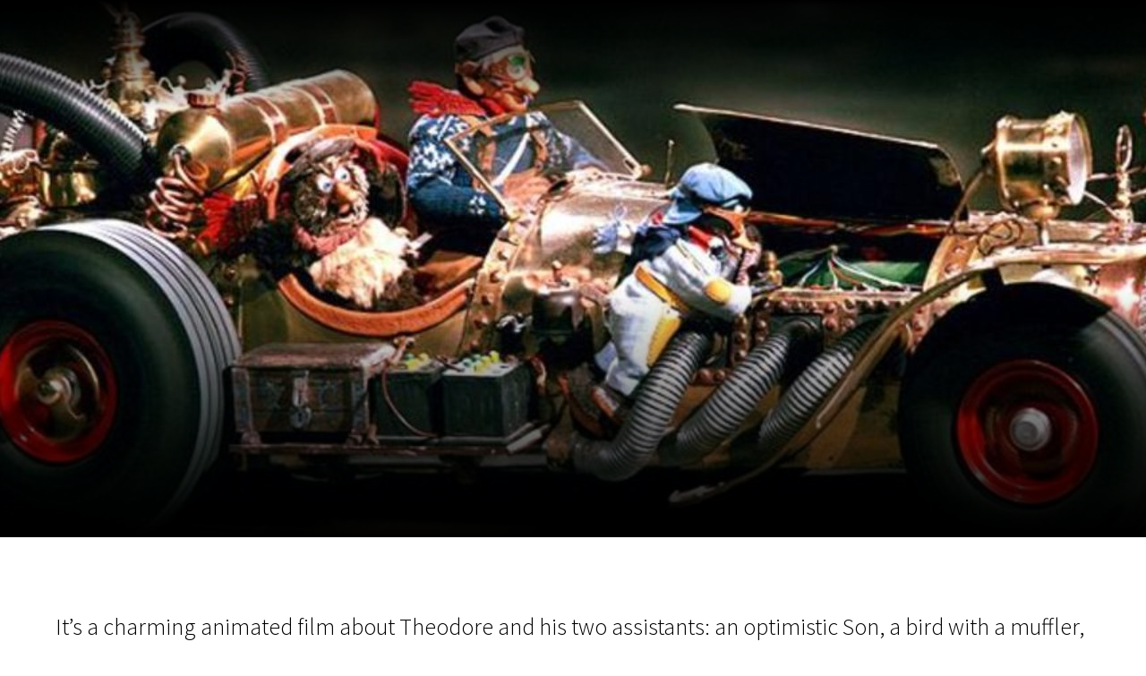

--- FILE ---
content_type: text/html; charset=UTF-8
request_url: https://scanorama.lt/en/archive/2008/films/pinchcliffe-grand-prix
body_size: 120498
content:
<!DOCTYPE html>
<html xmlns:og="http://ogp.me/ns#" lang="en">

<head>
    
    <meta charset="utf-8" />
<meta name="viewport" content="width=device-width, initial-scale=1.0, maximum-scale=1.0" />


<meta property="og:type" content="website">
<meta property="og:site_name" content="Scanorama" />
<meta property="og:locale" content="en" />
<link rel="icon" type="image/x-icon" href="https://octafest.fra1.digitaloceanspaces.com/scanorama/festival-icons/favicon/favicon.ico">

<meta property="og:locale:alternate" content="lt" />
<meta property="og:locale:alternate" content="en" />

<meta property="title" content="Pinchcliffe Grand Prix" />
<meta property="og:title" content="Pinchcliffe Grand Prix" />

<meta property="description" content="It’s a charming animated film about Theodore and his two assistants: an optimistic Son, a bird with a muffler, and a reserve Lambert, a mela..." />
<meta property="og:description" content="It’s a charming animated film about Theodore and his two assistants: an optimistic Son, a bird with a muffler, and a reserve Lambert, a mela..." />


<meta property="og:url" content="https://scanorama.lt/en/edition/2008/films/pinchcliffe-grand-prix" />

<meta property="og:image" content="https://octafest.fra1.digitaloceanspaces.com/scanorama/edition/2008/films/didziosios-lenktynes-floklypoje/cover/e31d3b32-62fb-458e-a34d-471446b54153.jpg" />
<meta property="og:image:width" content="1920" />
<meta property="og:image:height" content="600" />


<!-- Plausible Start -->
<script defer data-domain="scanorama.lt" src="https://plausible-octafest.themykolas.com/js/script.file-downloads.outbound-links.js"></script>
<script>window.plausible = window.plausible || function() { (window.plausible.q = window.plausible.q || []).push(arguments) }</script>
<!-- Plausible End -->
<script data-ad-client="ca-pub-4356914088411055" async src="https://pagead2.googlesyndication.com/pagead/js/adsbygoogle.js"></script>
<!-- Meta Pixel Code -->
<meta name="facebook-domain-verification" content="hyy883pvu7x7glh077hiecpd5ywb28" />
<script>
    ! function(f, b, e, v, n, t, s) {
        if (f.fbq) return;
        n = f.fbq = function() {
            n.callMethod ?
                n.callMethod.apply(n, arguments) : n.queue.push(arguments)
        };
        if (!f._fbq) f._fbq = n;
        n.push = n;
        n.loaded = !0;
        n.version = '2.0';
        n.queue = [];
        t = b.createElement(e);
        t.async = !0;
        t.src = v;
        s = b.getElementsByTagName(e)[0];
        s.parentNode.insertBefore(t, s)
    }(window, document, 'script',
        'https://connect.facebook.net/en_US/fbevents.js');
    fbq('init', '1454117305226858');
    fbq('track', 'PageView');
</script>
<noscript>
    <img height="1" width="1"
        src="https://www.facebook.com/tr?id=1454117305226858&ev=PageView&noscript=1" />
</noscript>
<!-- End Meta Pixel Code -->


<script type="text/javascript">
    var Ziggy = {
        namedRoutes: {"debugbar.openhandler":{"uri":"_debugbar\/open","methods":["GET","HEAD"],"domain":null},"debugbar.clockwork":{"uri":"_debugbar\/clockwork\/{id}","methods":["GET","HEAD"],"domain":null},"debugbar.telescope":{"uri":"_debugbar\/telescope\/{id}","methods":["GET","HEAD"],"domain":null},"debugbar.assets.css":{"uri":"_debugbar\/assets\/stylesheets","methods":["GET","HEAD"],"domain":null},"debugbar.assets.js":{"uri":"_debugbar\/assets\/javascript","methods":["GET","HEAD"],"domain":null},"debugbar.cache.delete":{"uri":"_debugbar\/cache\/{key}\/{tags?}","methods":["DELETE"],"domain":null},"generated::wf6N3DgKY8oROq30":{"uri":"larabug-api\/javascript-report","methods":["POST"],"domain":null},"stancl.tenancy.asset":{"uri":"tenancy\/assets\/{path?}","methods":["GET","HEAD"],"domain":null},"generated::Uh0dv8osovCO7C7q":{"uri":"\/","methods":["GET","HEAD"],"domain":"127.0.0.1"},"generated::MolEUuKvZjt7ua8Q":{"uri":"{any}","methods":["GET","HEAD"],"domain":"127.0.0.1"},"generated::f7YgfZkM8wjCsIrR":{"uri":"\/","methods":["GET","HEAD"],"domain":"localhost"},"generated::9nl96ANr576Cb7ib":{"uri":"{any}","methods":["GET","HEAD"],"domain":"localhost"},"generated::0NZwlOMNWqWuzaux":{"uri":"\/","methods":["GET","HEAD"],"domain":"octafest.com"},"generated::aDEqqWGWmKU5EMi7":{"uri":"{any}","methods":["GET","HEAD"],"domain":"octafest.com"},"generated::lJVgGFCkPcXivgtB":{"uri":"\/","methods":["GET","HEAD"],"domain":"octafest.test"},"generated::wbrM7qQPH5gZbiv4":{"uri":"{any}","methods":["GET","HEAD"],"domain":"octafest.test"},"generated::sKqAJH09vXENZ0oe":{"uri":"\/","methods":["GET","HEAD"],"domain":"www.octafest.com"},"generated::UmVIWNrqWZwy0fRM":{"uri":"{any}","methods":["GET","HEAD"],"domain":"www.octafest.com"},"generated::BO8WkcUGXXsSCEfG":{"uri":"login\/callback\/{provider}","methods":["GET","HEAD"],"domain":null},"login.provider":{"uri":"login-redirect\/{provider}\/{area}","methods":["GET","HEAD"],"domain":null},"register.provider":{"uri":"register-redirect\/{provider}\/{area}\/{token?}\/{email?}","methods":["GET","HEAD"],"domain":null},"generated::99PsjKBv3VAYuNqo":{"uri":"robots.txt","methods":["GET","HEAD"],"domain":null},"generated::IvIHsjNpuVaJQ9Sm":{"uri":"sitemap","methods":["GET","HEAD"],"domain":null},"generated::fz07wNTfr1lQzhJM":{"uri":"sitemap\/pages","methods":["GET","HEAD"],"domain":null},"generated::Q51yxPN2UqULOCYy":{"uri":"sitemap\/posts","methods":["GET","HEAD"],"domain":null},"generated::b2DPtFV6oj1nRcme":{"uri":"sitemap\/edition\/{edition}\/films","methods":["GET","HEAD"],"domain":null},"generated::UNPYMxLzDp4R2AlX":{"uri":"sitemap\/archive\/{edition}\/films","methods":["GET","HEAD"],"domain":null},"generated::BfTvoMbH4uMABtM8":{"uri":"sitemap.xml","methods":["GET","HEAD"],"domain":null},"generated::C8lnwaO0DOAJEMCr":{"uri":"sitemap\/pages.xml","methods":["GET","HEAD"],"domain":null},"generated::yHZxxJAHTmRMmOM3":{"uri":"sitemap\/posts.xml","methods":["GET","HEAD"],"domain":null},"generated::nLBqruIyFiQc1JZ4":{"uri":"sitemap\/edition\/{edition}\/films.xml","methods":["GET","HEAD"],"domain":null},"generated::URmppAQgbhMxnidA":{"uri":"sitemap\/archive\/{edition}\/films.xml","methods":["GET","HEAD"],"domain":null},"app.contact-us.store":{"uri":"contact-us","methods":["POST"],"domain":null},"app.volunteers.store":{"uri":"volunteers","methods":["POST"],"domain":null},"app.press-accreditation-form.store":{"uri":"press-accreditation-form","methods":["POST"],"domain":null},"app.audience-choice.store":{"uri":"audience-choice-form","methods":["POST"],"domain":null},"app.mailchimp-subscribe.store":{"uri":"mailchimp-subscribe","methods":["POST"],"domain":null},"app.film-submissions.store":{"uri":"film-submissions","methods":["POST"],"domain":null},"app.accreditation-scan.store":{"uri":"accreditation-scan\/{accreditation}","methods":["POST"],"domain":null},"app.":{"uri":"my-festival-area\/logout","methods":["POST"],"domain":null},"admin.403":{"uri":"admin\/403","methods":["GET","HEAD"],"domain":null},"admin.login":{"uri":"admin\/login","methods":["GET","HEAD"],"domain":null},"admin.":{"uri":"admin\/login","methods":["POST"],"domain":null},"admin.logout":{"uri":"admin\/logout","methods":["POST"],"domain":null},"admin.password.request":{"uri":"admin\/password\/reset","methods":["GET","HEAD"],"domain":null},"admin.password.email.sent":{"uri":"admin\/password\/reset\/sent\/{email}\/{status}","methods":["GET","HEAD"],"domain":null},"admin.password.email":{"uri":"admin\/password\/email","methods":["POST"],"domain":null},"admin.password.reset":{"uri":"admin\/password\/reset\/{token}\/{email}","methods":["GET","HEAD"],"domain":null},"admin.password.update":{"uri":"admin\/password\/reset","methods":["POST"],"domain":null},"admin.incorrect.link":{"uri":"admin\/incorrect-link","methods":["GET","HEAD"],"domain":null},"admin.register.step":{"uri":"admin\/register-setup\/{step}","methods":["GET","HEAD"],"domain":null},"admin.register.show.invite":{"uri":"admin\/register\/{token}\/{email}","methods":["GET","HEAD"],"domain":null},"admin.register.invited":{"uri":"admin\/register\/{token}","methods":["PUT"],"domain":null},"admin.index":{"uri":"admin","methods":["GET","HEAD"],"domain":null},"admin.icons-show.index":{"uri":"admin\/icons-show","methods":["GET","HEAD"],"domain":null},"admin.teams.index":{"uri":"admin\/teams","methods":["GET","HEAD"],"domain":null},"admin.user-team-reassign":{"uri":"admin\/user-team-reassign","methods":["GET","HEAD"],"domain":null},"admin.assign-user-to-team":{"uri":"admin\/assign-user-to-team\/{user}\/{team}","methods":["POST"],"domain":null},"admin.revoke-user-access":{"uri":"admin\/revoke-user-access\/{user}","methods":["DELETE"],"domain":null},"admin.teams.create":{"uri":"admin\/teams-create\/{type}\/create","methods":["GET","HEAD"],"domain":null},"admin.teams.store":{"uri":"admin\/teams-create\/{type}","methods":["POST"],"domain":null},"admin.team-visitors.show":{"uri":"admin\/teams\/visitors","methods":["GET","HEAD"],"domain":null},"admin.teams.show":{"uri":"admin\/teams\/{team}","methods":["GET","HEAD"],"domain":null},"admin.teams.edit":{"uri":"admin\/teams\/{team}\/edit","methods":["GET","HEAD"],"domain":null},"admin.teams.update":{"uri":"admin\/teams\/{team}","methods":["PUT"],"domain":null},"admin.teams.delete":{"uri":"admin\/teams\/{team}","methods":["DELETE"],"domain":null},"admin.team-invite-user.create":{"uri":"admin\/team-invite-user\/{team}","methods":["GET","HEAD"],"domain":null},"admin.team-invite-user.store":{"uri":"admin\/team-invite-user\/{team}","methods":["POST"],"domain":null},"admin.resend-user-invite":{"uri":"admin\/resend-user-invite\/{admin}","methods":["PUT"],"domain":null},"admin.admin-public-data-setup.update":{"uri":"admin\/users-public-data-setup\/{admin}","methods":["PUT"],"domain":null},"admin.admin-public-data-setup.edit":{"uri":"admin\/users-public-data-setup\/{admin}\/edit","methods":["GET","HEAD"],"domain":null},"admin.contact-details-setup.update":{"uri":"admin\/contact-details-setup\/{admin}","methods":["PUT"],"domain":null},"admin.contact-details-setup.edit":{"uri":"admin\/contact-details-setup\/{admin}\/edit","methods":["GET","HEAD"],"domain":null},"admin.admin-public-data.update":{"uri":"admin\/users-public-data\/{admin}","methods":["PUT"],"domain":null},"admin.admin-public-data.edit":{"uri":"admin\/users-public-data\/{admin}\/edit","methods":["GET","HEAD"],"domain":null},"admin.contact-details.update":{"uri":"admin\/contact-details\/{admin}","methods":["PUT"],"domain":null},"admin.contact-details.edit":{"uri":"admin\/contact-details\/{admin}\/edit","methods":["GET","HEAD"],"domain":null},"admin.user-password.update":{"uri":"admin\/user-password\/{admin}","methods":["PUT"],"domain":null},"admin.user-password.edit":{"uri":"admin\/user-password\/{admin}\/edit","methods":["GET","HEAD"],"domain":null},"admin.dashboard-user.update":{"uri":"admin\/dashboard-user\/{admin}","methods":["PUT"],"domain":null},"admin.dashboard-user.edit":{"uri":"admin\/dashboard-user\/{admin}\/edit","methods":["GET","HEAD"],"domain":null},"admin.generated::ySYIEn0U9lopOwoe":{"uri":"admin\/user-info\/accreditation\/{accreditation}","methods":["GET","HEAD"],"domain":null},"admin.generated::OziA4KoBt58bMG59":{"uri":"admin\/user-info\/{user}","methods":["GET","HEAD"],"domain":null},"admin.user-info.permissions.show":{"uri":"admin\/user-info\/{user}\/permission","methods":["GET","HEAD"],"domain":null},"admin.generated::AbbjlIceUhN0dwll":{"uri":"admin\/user-info\/{user}\/overview","methods":["GET","HEAD"],"domain":null},"admin.generated::j1r3Dm3aTGERLoHX":{"uri":"admin\/user-info\/{user}\/overview","methods":["POST"],"domain":null},"admin.generated::yBx0D6Tkg6zoUeJG":{"uri":"admin\/user-info\/{user}\/accreditation","methods":["GET","HEAD"],"domain":null},"admin.generated::h2mwJvigkJHm21Qr":{"uri":"admin\/user-info\/{user}\/approve-contact-details","methods":["GET","HEAD"],"domain":null},"admin.generated::atxNW3G0FgAV54zP":{"uri":"admin\/user-info\/{user}\/decline-contact-details","methods":["GET","HEAD"],"domain":null},"admin.off-season.index":{"uri":"admin\/off-season","methods":["GET","HEAD"],"domain":null},"admin.off-season-published.store":{"uri":"admin\/off-season-published","methods":["POST"],"domain":null},"admin.off-season-published.destroy":{"uri":"admin\/off-season-published","methods":["DELETE"],"domain":null},"admin.off-season-cities.index":{"uri":"admin\/off-season\/cities","methods":["GET","HEAD"],"domain":null},"admin.off-season-cities.store":{"uri":"admin\/off-season\/cities","methods":["POST"],"domain":null},"admin.off-season-cities.create":{"uri":"admin\/off-season\/cities\/create","methods":["GET","HEAD"],"domain":null},"admin.off-season-cities.destroy":{"uri":"admin\/off-season\/cities\/{city}","methods":["DELETE"],"domain":null},"admin.off-season-venues.store":{"uri":"admin\/off-season\/venues\/{city}","methods":["POST"],"domain":null},"admin.off-season-venues.create":{"uri":"admin\/off-season\/venues\/{city}\/create","methods":["GET","HEAD"],"domain":null},"admin.off-season-venues.destroy":{"uri":"admin\/off-season\/venues\/{city}\/{venue}","methods":["DELETE"],"domain":null},"admin.off-season-films.index":{"uri":"admin\/off-season\/films","methods":["GET","HEAD"],"domain":null},"admin.off-season-films.store":{"uri":"admin\/off-season\/films","methods":["POST"],"domain":null},"admin.off-season-films.create":{"uri":"admin\/off-season\/films\/create","methods":["GET","HEAD"],"domain":null},"admin.off-season-films.edit":{"uri":"admin\/off-season\/films\/{film}","methods":["GET","HEAD"],"domain":null},"admin.off-season-films.destroy":{"uri":"admin\/off-season\/films\/{film}","methods":["DELETE"],"domain":null},"admin.off-season-film-cities.store":{"uri":"admin\/off-season\/films-cities\/{film}","methods":["POST"],"domain":null},"admin.off-season-film-cities.create":{"uri":"admin\/off-season\/films-cities\/{film}\/create","methods":["GET","HEAD"],"domain":null},"admin.off-season-film-cities.destroy":{"uri":"admin\/off-season\/films-cities\/{film}\/{city}","methods":["DELETE"],"domain":null},"admin.off-season-film-city-screenings.store":{"uri":"admin\/off-season\/films-city-screenings\/{film}\/{city}","methods":["POST"],"domain":null},"admin.off-season-film-city-screenings.create":{"uri":"admin\/off-season\/films-city-screenings\/{film}\/{city}\/create","methods":["GET","HEAD"],"domain":null},"admin.off-season-film-city-screenings.edit":{"uri":"admin\/off-season\/films-city-screenings\/{film}\/{city}\/{screening}\/edit","methods":["GET","HEAD"],"domain":null},"admin.off-season-film-city-screenings.update":{"uri":"admin\/off-season\/films-city-screenings\/{film}\/{city}\/{screening}","methods":["PUT"],"domain":null},"admin.off-season-film-city-screenings.destroy":{"uri":"admin\/off-season\/films-city-screenings\/{film}\/{city}\/{screening}","methods":["DELETE"],"domain":null},"admin.competitions.index":{"uri":"admin\/competitions","methods":["GET","HEAD"],"domain":null},"admin.competition-awards.index":{"uri":"admin\/competition-awards","methods":["GET","HEAD"],"domain":null},"admin.competition-awards.store":{"uri":"admin\/competition-awards","methods":["POST"],"domain":null},"admin.competition-awards.create":{"uri":"admin\/competition-awards\/create","methods":["GET","HEAD"],"domain":null},"admin.competition-awards.update":{"uri":"admin\/competition-awards\/{award}","methods":["PUT"],"domain":null},"admin.competition-awards.edit":{"uri":"admin\/competition-awards\/{award}\/edit","methods":["GET","HEAD"],"domain":null},"admin.competition-awards.destroy":{"uri":"admin\/competition-awards\/{award}","methods":["DELETE"],"domain":null},"admin.competition-winners.index":{"uri":"admin\/competition-winners","methods":["GET","HEAD"],"domain":null},"admin.competition-winners.store":{"uri":"admin\/competition-winners","methods":["POST"],"domain":null},"admin.competition-winners.create":{"uri":"admin\/competition-winners\/create","methods":["GET","HEAD"],"domain":null},"admin.competition-winners.update":{"uri":"admin\/competition-winners\/{item}","methods":["PUT"],"domain":null},"admin.competition-winners.edit":{"uri":"admin\/competition-winners\/{item}\/edit","methods":["GET","HEAD"],"domain":null},"admin.competition-winners.destroy":{"uri":"admin\/competition-winners\/{item}","methods":["DELETE"],"domain":null},"admin.distribution.index":{"uri":"admin\/distribution","methods":["GET","HEAD"],"domain":null},"admin.distribution.update":{"uri":"admin\/distribution\/{distribution}","methods":["PUT"],"domain":null},"admin.distribution-covers.index":{"uri":"admin\/distribution\/{distribution}\/covers","methods":["GET","HEAD"],"domain":null},"admin.distribution-covers.update":{"uri":"admin\/distribution\/{distribution}\/covers","methods":["PUT"],"domain":null},"admin.published-distribution.store":{"uri":"admin\/distribution\/{distribution}\/published","methods":["POST"],"domain":null},"admin.published-distribution.destroy":{"uri":"admin\/distribution\/{distribution}\/published","methods":["DELETE"],"domain":null},"admin.distribution-vod.index":{"uri":"admin\/distribution\/{distribution}\/vod","methods":["GET","HEAD"],"domain":null},"admin.distribution-vod.store":{"uri":"admin\/distribution\/{distribution}\/vod","methods":["POST"],"domain":null},"admin.distribution-vod.create":{"uri":"admin\/distribution\/{distribution}\/vod\/create","methods":["GET","HEAD"],"domain":null},"admin.distribution-vod.update":{"uri":"admin\/distribution\/{distribution}\/vod\/{platform}","methods":["PUT"],"domain":null},"admin.distribution-vod.destroy":{"uri":"admin\/distribution\/{distribution}\/vod\/{platform}","methods":["DELETE"],"domain":null},"admin.distribution-vod.edit":{"uri":"admin\/distribution\/{distribution}\/vod\/{platform}\/edit","methods":["GET","HEAD"],"domain":null},"admin.distribution-films.index":{"uri":"admin\/distribution\/{distribution}\/films","methods":["GET","HEAD"],"domain":null},"admin.distribution-films.store":{"uri":"admin\/distribution\/{distribution}\/films","methods":["POST"],"domain":null},"admin.distribution-films.create":{"uri":"admin\/distribution\/{distribution}\/films\/create","methods":["GET","HEAD"],"domain":null},"admin.distribution-films.update":{"uri":"admin\/distribution\/{distribution}\/films\/{distributed_film}","methods":["PUT"],"domain":null},"admin.distribution-films.destroy":{"uri":"admin\/distribution\/{distribution}\/films\/{distributed_film}","methods":["DELETE"],"domain":null},"admin.distribution-films.edit":{"uri":"admin\/distribution\/{distribution}\/films\/{distributed_film}\/edit","methods":["GET","HEAD"],"domain":null},"admin.distribution-features.update":{"uri":"admin\/distribution\/{distribution}\/featured-films","methods":["PUT"],"domain":null},"admin.distribution-features.edit":{"uri":"admin\/distribution\/{distribution}\/featured-films\/edit","methods":["GET","HEAD"],"domain":null},"admin.festival-editions.index":{"uri":"admin\/festival-editions","methods":["GET","HEAD"],"domain":null},"admin.festival-editions.store":{"uri":"admin\/festival-editions","methods":["POST"],"domain":null},"admin.festival-editions.reorder":{"uri":"admin\/festival-editions\/reorder","methods":["POST"],"domain":null},"admin.festival-editions.create":{"uri":"admin\/festival-editions\/create","methods":["GET","HEAD"],"domain":null},"admin.festival-editions.show":{"uri":"admin\/festival-editions\/{edition}","methods":["GET","HEAD"],"domain":null},"admin.festival-editions.update":{"uri":"admin\/festival-editions\/{edition}","methods":["PUT"],"domain":null},"admin.festival-editions.destroy":{"uri":"admin\/festival-editions\/{edition}","methods":["DELETE"],"domain":null},"admin.festival-editions.edit":{"uri":"admin\/festival-editions\/{edition}\/edit","methods":["GET","HEAD"],"domain":null},"admin.active-edition.store":{"uri":"admin\/active-edition","methods":["POST"],"domain":null},"admin.active-edition.destroy":{"uri":"admin\/active-edition\/{edition}","methods":["DELETE"],"domain":null},"admin.published-edition-program.store":{"uri":"admin\/published-edition-program","methods":["POST"],"domain":null},"admin.published-edition-program.destroy":{"uri":"admin\/published-edition-program\/{edition}","methods":["DELETE"],"domain":null},"admin.published-edition-schedule.store":{"uri":"admin\/published-edition-schedule","methods":["POST"],"domain":null},"admin.published-edition-schedule.destroy":{"uri":"admin\/published-edition-schedule\/{edition}","methods":["DELETE"],"domain":null},"admin.edition-covers.index":{"uri":"admin\/festival-editions\/{edition}\/covers","methods":["GET","HEAD"],"domain":null},"admin.edition-covers.update":{"uri":"admin\/festival-editions\/{edition}\/covers","methods":["PUT"],"domain":null},"admin.field-awards":{"uri":"admin\/fields-awards","methods":["GET","HEAD"],"domain":null},"admin.field-competition-awards":{"uri":"admin\/fields-competition-awards","methods":["GET","HEAD"],"domain":null},"admin.field-distributed-films":{"uri":"admin\/fields-distributed-films\/{edition}","methods":["GET","HEAD"],"domain":null},"admin.field-off-season-films":{"uri":"admin\/fields-off-season-films\/{edition}","methods":["GET","HEAD"],"domain":null},"admin.field-people":{"uri":"admin\/fields-people","methods":["GET","HEAD"],"domain":null},"admin.generated::o2yFJ3ISdvOQ3A8x":{"uri":"admin\/field-select-user\/{edition}","methods":["GET","HEAD"],"domain":null},"admin.generated::SnwnP6a7a2Hjeh7f":{"uri":"admin\/field-select-sponsor\/{edition}","methods":["GET","HEAD"],"domain":null},"admin.posts.index":{"uri":"admin\/posts","methods":["GET","HEAD"],"domain":null},"admin.posts.store":{"uri":"admin\/posts","methods":["POST"],"domain":null},"admin.posts.create":{"uri":"admin\/posts\/create","methods":["GET","HEAD"],"domain":null},"admin.posts.update":{"uri":"admin\/posts\/{post}","methods":["PUT"],"domain":null},"admin.posts.destroy":{"uri":"admin\/posts\/{post}","methods":["DELETE"],"domain":null},"admin.posts.edit":{"uri":"admin\/posts\/{post}\/edit","methods":["GET","HEAD"],"domain":null},"admin.published-posts.store":{"uri":"admin\/published-posts","methods":["POST"],"domain":null},"admin.published-posts.destroy":{"uri":"admin\/published-posts\/{post}","methods":["DELETE"],"domain":null},"admin.recommendations.store":{"uri":"admin\/recommendations","methods":["POST"],"domain":null},"admin.recommendations.create":{"uri":"admin\/recommendations\/create","methods":["GET","HEAD"],"domain":null},"admin.recommendations.update":{"uri":"admin\/recommendations\/{recommendation}","methods":["PUT"],"domain":null},"admin.recommendations.destroy":{"uri":"admin\/recommendations\/{recommendation}","methods":["DELETE"],"domain":null},"admin.recommendations.edit":{"uri":"admin\/recommendations\/{recommendation}\/edit","methods":["GET","HEAD"],"domain":null},"admin.settings.index":{"uri":"admin\/settings","methods":["GET","HEAD"],"domain":null},"admin.generated::tnutA8aN2jqFRlUV":{"uri":"admin\/settings\/octa-setting\/{octaSetting}","methods":["GET","HEAD"],"domain":null},"admin.generated::CXcH7EaKV3QUOOQ9":{"uri":"admin\/settings\/octa-setting\/{octaSetting}","methods":["PUT"],"domain":null},"admin.generated::XDH4MlqOLZZ0KXUn":{"uri":"admin\/settings\/octa-language\/{octaSetting}","methods":["DELETE"],"domain":null},"admin.rich-text-files.store":{"uri":"admin\/rich-text-files","methods":["POST"],"domain":null},"admin.rich-text-files.destroy":{"uri":"admin\/rich-text-files","methods":["DELETE"],"domain":null},"admin.rich-text-images.store":{"uri":"admin\/rich-text-images","methods":["POST"],"domain":null},"admin.rich-text-images.destroy":{"uri":"admin\/rich-text-images","methods":["DELETE"],"domain":null},"admin.generated::uy9uOD5PcZVi4h2P":{"uri":"admin\/user-accreditation-get","methods":["GET","HEAD"],"domain":null},"admin.user-accreditation-get-user":{"uri":"admin\/user-accreditation-get\/{user}","methods":["GET","HEAD"],"domain":null},"admin.partner-accreditation-download":{"uri":"admin\/partner-accreditation-get\/{accreditation}","methods":["GET","HEAD"],"domain":null},"admin.sponsors.index":{"uri":"admin\/patrons","methods":["GET","HEAD"],"domain":null},"admin.sponsors.create":{"uri":"admin\/patrons\/create","methods":["GET","HEAD"],"domain":null},"admin.sponsors.store":{"uri":"admin\/patrons","methods":["POST"],"domain":null},"admin.category-sponsors.create":{"uri":"admin\/patrons\/category\/create-patron","methods":["GET","HEAD"],"domain":null},"admin.category-sponsors.store":{"uri":"admin\/patrons\/category\/{category}","methods":["POST"],"domain":null},"admin.sponsors.update":{"uri":"admin\/patrons\/{sponsor}","methods":["PUT"],"domain":null},"admin.sponsors.destroy":{"uri":"admin\/patrons\/{sponsor}","methods":["DELETE"],"domain":null},"admin.sponsors.edit":{"uri":"admin\/patrons\/{sponsor}\/edit","methods":["GET","HEAD"],"domain":null},"admin.sponsor-categories.store":{"uri":"admin\/patrons-categories","methods":["POST"],"domain":null},"admin.sponsor-categories.create":{"uri":"admin\/patrons-categories\/create","methods":["GET","HEAD"],"domain":null},"admin.sponsor-categories-order.update":{"uri":"admin\/patrons-categories\/order","methods":["PUT"],"domain":null},"admin.sponsor-categories-items.destroy":{"uri":"admin\/patrons-categories\/items\/{sponsor}","methods":["DELETE"],"domain":null},"admin.sponsor-categories.update":{"uri":"admin\/patrons-categories\/{category}","methods":["PUT"],"domain":null},"admin.sponsor-categories.destroy":{"uri":"admin\/patrons-categories\/{category}","methods":["DELETE"],"domain":null},"admin.sponsor-categories.edit":{"uri":"admin\/patrons-categories\/{category}\/edit","methods":["GET","HEAD"],"domain":null},"admin.sponsor-featured-categories.store":{"uri":"admin\/patrons-featured-categories\/{category}","methods":["POST"],"domain":null},"admin.sponsor-featured-categories.destroy":{"uri":"admin\/patrons-featured-categories\/{category}","methods":["DELETE"],"domain":null},"admin.sponsor-categories-items.update":{"uri":"admin\/patrons-categories\/{category}\/items","methods":["PUT"],"domain":null},"admin.sponsor-categories-rows.update":{"uri":"admin\/patrons-categories\/{category}\/rows","methods":["PUT"],"domain":null},"admin.recommendation-sponsors.index":{"uri":"admin\/recommendation-sponsors","methods":["GET","HEAD"],"domain":null},"admin.recommendation-sponsors.store":{"uri":"admin\/recommendation-sponsors\/{recommendation}","methods":["POST"],"domain":null},"admin.selection-sponsors.index":{"uri":"admin\/selection-sponsors","methods":["GET","HEAD"],"domain":null},"admin.selection-sponsors.store":{"uri":"admin\/selection-sponsors\/{selection}","methods":["POST"],"domain":null},"admin.tags.index":{"uri":"admin\/tags","methods":["GET","HEAD"],"domain":null},"admin.icons.index":{"uri":"admin\/icons","methods":["GET","HEAD"],"domain":null},"admin.icons.store":{"uri":"admin\/icons","methods":["POST"],"domain":null},"admin.icons.create":{"uri":"admin\/icons\/create","methods":["GET","HEAD"],"domain":null},"admin.icons.update":{"uri":"admin\/icons\/{icon}","methods":["PUT"],"domain":null},"admin.icons.edit":{"uri":"admin\/icons\/{icon}\/edit","methods":["GET","HEAD"],"domain":null},"admin.icons.destroy":{"uri":"admin\/icons\/{icon}","methods":["DELETE"],"domain":null},"admin.age-restrictions.index":{"uri":"admin\/age-restrictions","methods":["GET","HEAD"],"domain":null},"admin.age-restrictions.store":{"uri":"admin\/age-restrictions","methods":["POST"],"domain":null},"admin.age-restrictions.create":{"uri":"admin\/age-restrictions\/create","methods":["GET","HEAD"],"domain":null},"admin.age-restrictions.update":{"uri":"admin\/age-restrictions\/{age_restriction}","methods":["PUT"],"domain":null},"admin.age-restrictions.edit":{"uri":"admin\/age-restrictions\/{age_restriction}\/edit","methods":["GET","HEAD"],"domain":null},"admin.age-restrictions.destroy":{"uri":"admin\/age-restrictions\/{age_restriction}","methods":["DELETE"],"domain":null},"admin.age-restrictions-merge.create":{"uri":"admin\/age-restrictions-merge\/{item}\/create","methods":["GET","HEAD"],"domain":null},"admin.age-restrictions-merge.store":{"uri":"admin\/age-restrictions-merge\/{item}","methods":["POST"],"domain":null},"admin.cities.index":{"uri":"admin\/cities","methods":["GET","HEAD"],"domain":null},"admin.cities.store":{"uri":"admin\/cities","methods":["POST"],"domain":null},"admin.cities.create":{"uri":"admin\/cities\/create","methods":["GET","HEAD"],"domain":null},"admin.cities.update":{"uri":"admin\/cities\/{city}","methods":["PUT"],"domain":null},"admin.cities.edit":{"uri":"admin\/cities\/{city}\/edit","methods":["GET","HEAD"],"domain":null},"admin.cities.destroy":{"uri":"admin\/cities\/{city}","methods":["DELETE"],"domain":null},"admin.city-venues.store":{"uri":"admin\/venues\/{city}","methods":["POST"],"domain":null},"admin.city-venues.create":{"uri":"admin\/venues\/{city}\/create","methods":["GET","HEAD"],"domain":null},"admin.city-venues.update":{"uri":"admin\/venues\/{city}\/venue\/{venue}","methods":["PUT"],"domain":null},"admin.city-venues.edit":{"uri":"admin\/venues\/{city}\/venue\/{venue}\/edit","methods":["GET","HEAD"],"domain":null},"admin.city-venues.destroy":{"uri":"admin\/venues\/{city}\/venue\/{venue}","methods":["DELETE"],"domain":null},"admin.genres.index":{"uri":"admin\/genres","methods":["GET","HEAD"],"domain":null},"admin.genres.store":{"uri":"admin\/genres","methods":["POST"],"domain":null},"admin.genres.create":{"uri":"admin\/genres\/create","methods":["GET","HEAD"],"domain":null},"admin.genres.update":{"uri":"admin\/genres\/{genre}","methods":["PUT"],"domain":null},"admin.genres.edit":{"uri":"admin\/genres\/{genre}\/edit","methods":["GET","HEAD"],"domain":null},"admin.genres.destroy":{"uri":"admin\/genres\/{genre}","methods":["DELETE"],"domain":null},"admin.genres-merge.create":{"uri":"admin\/genres-merge\/{item}\/create","methods":["GET","HEAD"],"domain":null},"admin.genres-merge.store":{"uri":"admin\/genres-merge\/{item}","methods":["POST"],"domain":null},"admin.post-categories.index":{"uri":"admin\/post-categories","methods":["GET","HEAD"],"domain":null},"admin.post-categories.store":{"uri":"admin\/post-categories","methods":["POST"],"domain":null},"admin.post-categories.create":{"uri":"admin\/post-categories\/create","methods":["GET","HEAD"],"domain":null},"admin.post-categories.update":{"uri":"admin\/post-categories\/{post_category}","methods":["PUT"],"domain":null},"admin.post-categories.edit":{"uri":"admin\/post-categories\/{post_category}\/edit","methods":["GET","HEAD"],"domain":null},"admin.post-categories.destroy":{"uri":"admin\/post-categories\/{post_category}","methods":["DELETE"],"domain":null},"admin.post-categories-merge.create":{"uri":"admin\/post-categories-merge\/{item}\/create","methods":["GET","HEAD"],"domain":null},"admin.post-categories-merge.store":{"uri":"admin\/post-categories-merge\/{item}","methods":["POST"],"domain":null},"admin.post_threads.index":{"uri":"admin\/post-threads","methods":["GET","HEAD"],"domain":null},"admin.post_threads.store":{"uri":"admin\/post-threads","methods":["POST"],"domain":null},"admin.post_threads.create":{"uri":"admin\/post-threads\/create","methods":["GET","HEAD"],"domain":null},"admin.post_threads.update":{"uri":"admin\/post-threads\/{post_thread}","methods":["PUT"],"domain":null},"admin.post_threads.edit":{"uri":"admin\/post-threads\/{post_thread}\/edit","methods":["GET","HEAD"],"domain":null},"admin.post_threads.destroy":{"uri":"admin\/post-threads\/{post_thread}","methods":["DELETE"],"domain":null},"admin.post-threads-merge.create":{"uri":"admin\/post-threads-merge\/{item}\/create","methods":["GET","HEAD"],"domain":null},"admin.post-threads-merge.store":{"uri":"admin\/post-threads-merge\/{item}","methods":["POST"],"domain":null},"admin.peoples.index":{"uri":"admin\/peoples","methods":["GET","HEAD"],"domain":null},"admin.people.index":{"uri":"admin\/people","methods":["GET","HEAD"],"domain":null},"admin.people.store":{"uri":"admin\/people","methods":["POST"],"domain":null},"admin.people.create":{"uri":"admin\/people\/create","methods":["GET","HEAD"],"domain":null},"admin.people.update":{"uri":"admin\/people\/{person}","methods":["PUT"],"domain":null},"admin.people.destroy":{"uri":"admin\/people\/{person}","methods":["DELETE"],"domain":null},"admin.people.edit":{"uri":"admin\/people\/{person}\/edit","methods":["GET","HEAD"],"domain":null},"admin.person-item.store":{"uri":"admin\/person-item\/{person}","methods":["POST"],"domain":null},"admin.person-item.create":{"uri":"admin\/person-item\/{person}\/create","methods":["GET","HEAD"],"domain":null},"admin.person-item.update":{"uri":"admin\/person-item\/{person}\/{item}","methods":["PUT"],"domain":null},"admin.person-item.destroy":{"uri":"admin\/person-item\/{person}\/{item}","methods":["DELETE"],"domain":null},"admin.person-item.edit":{"uri":"admin\/person-item\/{person}\/{item}\/edit","methods":["GET","HEAD"],"domain":null},"admin.person-item-full.store":{"uri":"admin\/person-item-full","methods":["POST"],"domain":null},"admin.person-item-full.create":{"uri":"admin\/person-item-full\/create","methods":["GET","HEAD"],"domain":null},"admin.supportive-texts.store":{"uri":"admin\/supportive-texts","methods":["POST"],"domain":null},"admin.supportive-texts-add.store":{"uri":"admin\/supportive-texts-add\/{person}","methods":["POST"],"domain":null},"admin.supportive-texts-add.create":{"uri":"admin\/supportive-texts-add\/create","methods":["GET","HEAD"],"domain":null},"admin.supportive-texts.create":{"uri":"admin\/supportive-texts\/create","methods":["GET","HEAD"],"domain":null},"admin.supportive-texts.update":{"uri":"admin\/supportive-texts\/{item}","methods":["PUT"],"domain":null},"admin.supportive-texts.destroy":{"uri":"admin\/supportive-texts\/{item}","methods":["DELETE"],"domain":null},"admin.supportive-texts.edit":{"uri":"admin\/supportive-texts\/{item}\/edit","methods":["GET","HEAD"],"domain":null},"admin.people-roles.index":{"uri":"admin\/people-roles","methods":["GET","HEAD"],"domain":null},"admin.people-roles.store":{"uri":"admin\/people-roles","methods":["POST"],"domain":null},"admin.people-roles.create":{"uri":"admin\/people-roles\/create","methods":["GET","HEAD"],"domain":null},"admin.people-roles.update":{"uri":"admin\/people-roles\/{role}","methods":["PUT"],"domain":null},"admin.people-roles.destroy":{"uri":"admin\/people-roles\/{role}","methods":["DELETE"],"domain":null},"admin.people-roles.edit":{"uri":"admin\/people-roles\/{role}\/edit","methods":["GET","HEAD"],"domain":null},"admin.film-awards.store":{"uri":"admin\/film-awards\/{festival}","methods":["POST"],"domain":null},"admin.film-awards.create":{"uri":"admin\/film-awards\/{festival}\/create","methods":["GET","HEAD"],"domain":null},"admin.film-awards.update":{"uri":"admin\/film-awards\/{item}","methods":["PUT"],"domain":null},"admin.film-awards.destroy":{"uri":"admin\/film-awards\/{item}","methods":["DELETE"],"domain":null},"admin.film-awards.edit":{"uri":"admin\/film-awards\/{item}\/edit","methods":["GET","HEAD"],"domain":null},"admin.film-awards-create.store":{"uri":"admin\/film-awards-create","methods":["POST"],"domain":null},"admin.film-awards-create.create":{"uri":"admin\/film-awards-create\/create","methods":["GET","HEAD"],"domain":null},"admin.tags-awards.index":{"uri":"admin\/tags-awards","methods":["GET","HEAD"],"domain":null},"admin.external-festivals.index":{"uri":"admin\/external-festivals","methods":["GET","HEAD"],"domain":null},"admin.external-festivals.store":{"uri":"admin\/external-festivals","methods":["POST"],"domain":null},"admin.external-festivals.create":{"uri":"admin\/external-festivals\/create","methods":["GET","HEAD"],"domain":null},"admin.external-festivals.update":{"uri":"admin\/external-festivals\/{festival}","methods":["PUT"],"domain":null},"admin.external-festivals.edit":{"uri":"admin\/external-festivals\/{festival}\/edit","methods":["GET","HEAD"],"domain":null},"admin.external-festivals.destroy":{"uri":"admin\/external-festivals\/{festival}","methods":["DELETE"],"domain":null},"admin.award-descriptions.index":{"uri":"admin\/award-descriptions","methods":["GET","HEAD"],"domain":null},"admin.award-descriptions.store":{"uri":"admin\/award-descriptions","methods":["POST"],"domain":null},"admin.award-descriptions.create":{"uri":"admin\/award-descriptions\/create","methods":["GET","HEAD"],"domain":null},"admin.award-descriptions.update":{"uri":"admin\/award-descriptions\/{description}","methods":["PUT"],"domain":null},"admin.award-descriptions.edit":{"uri":"admin\/award-descriptions\/{description}\/edit","methods":["GET","HEAD"],"domain":null},"admin.award-descriptions.destroy":{"uri":"admin\/award-descriptions\/{description}","methods":["DELETE"],"domain":null},"admin.selections.index":{"uri":"admin\/selections","methods":["GET","HEAD"],"domain":null},"admin.selections.create":{"uri":"admin\/selections\/create","methods":["GET","HEAD"],"domain":null},"admin.selections.store":{"uri":"admin\/selections","methods":["POST"],"domain":null},"admin.selections.update":{"uri":"admin\/selections\/{selection}","methods":["PUT"],"domain":null},"admin.selections.destroy":{"uri":"admin\/selections\/{selection}","methods":["DELETE"],"domain":null},"admin.selections.edit":{"uri":"admin\/selections\/{selection}\/edit","methods":["GET","HEAD"],"domain":null},"admin.volunteers-years.index":{"uri":"admin\/volunteer-v1","methods":["GET","HEAD"],"domain":null},"admin.volunteers-v1.index":{"uri":"admin\/volunteer-v1\/{year}","methods":["GET","HEAD"],"domain":null},"admin.volunteers-v1.export":{"uri":"admin\/volunteers-v1\/{year}\/export","methods":["GET","HEAD"],"domain":null},"admin.volunteers-v1.show":{"uri":"admin\/volunteer-v1\/{year}\/team\/{team}","methods":["GET","HEAD"],"domain":null},"admin.decline-volunteer":{"uri":"admin\/volunteer-v1\/volunteers\/{submission}","methods":["DELETE"],"domain":null},"admin.approve-volunteer.create":{"uri":"admin\/volunteer-v1\/approve\/{submission}","methods":["GET","HEAD"],"domain":null},"admin.approve-volunteer.store":{"uri":"admin\/volunteer-v1\/approve\/{submission}","methods":["POST"],"domain":null},"admin.decline-volunteer-v1":{"uri":"admin\/volunteer-v1-old\/volunteers\/{submission}","methods":["DELETE"],"domain":null},"admin.approve-volunteer.create-v1":{"uri":"admin\/volunteer-v1-old\/approve\/{submission}","methods":["GET","HEAD"],"domain":null},"admin.approve-volunteer.store-v1":{"uri":"admin\/volunteer-v1-old\/approve\/{submission}","methods":["POST"],"domain":null},"admin.pages.index":{"uri":"admin\/pages","methods":["GET","HEAD"],"domain":null},"admin.pages.reorder":{"uri":"admin\/pages\/reorder","methods":["POST"],"domain":null},"admin.pages.destroy":{"uri":"admin\/pages\/{page}","methods":["DELETE"],"domain":null},"admin.pages-meta.create":{"uri":"admin\/pages-meta","methods":["GET","HEAD"],"domain":null},"admin.pages-meta.store":{"uri":"admin\/pages-meta","methods":["POST"],"domain":null},"admin.pages-meta.edit":{"uri":"admin\/pages-meta\/{page}","methods":["GET","HEAD"],"domain":null},"admin.pages-meta.update":{"uri":"admin\/pages-meta\/{page}","methods":["PUT"],"domain":null},"admin.pages-seo.edit":{"uri":"admin\/pages-seo\/{page}","methods":["GET","HEAD"],"domain":null},"admin.pages-seo.update":{"uri":"admin\/pages-seo\/{page}","methods":["PUT"],"domain":null},"admin.page-footer.edit":{"uri":"admin\/page-footer\/edit","methods":["GET","HEAD"],"domain":null},"admin.page-footer.update":{"uri":"admin\/page-footer","methods":["PUT"],"domain":null},"admin.pages.edit":{"uri":"admin\/pages\/{page}\/edit","methods":["GET","HEAD"],"domain":null},"admin.pages.update":{"uri":"admin\/pages\/{page}","methods":["PUT"],"domain":null},"admin.pages.files.store":{"uri":"admin\/pages\/{page}\/files","methods":["POST"],"domain":null},"admin.pages.files.destroy":{"uri":"admin\/pages\/{page}\/files","methods":["DELETE"],"domain":null},"admin.pages.images.store":{"uri":"admin\/pages\/{page}\/images","methods":["POST"],"domain":null},"admin.pages.images.destroy":{"uri":"admin\/pages\/{page}\/images","methods":["DELETE"],"domain":null},"admin.pages.videos.store":{"uri":"admin\/pages\/{page}\/videos","methods":["POST"],"domain":null},"admin.pages.videos.destroy":{"uri":"admin\/pages\/{page}\/videos","methods":["DELETE"],"domain":null},"admin.edition-bundles.index":{"uri":"admin\/festival-editions\/{edition}\/bundles","methods":["GET","HEAD"],"domain":null},"admin.edition-bundles.store":{"uri":"admin\/festival-editions\/{edition}\/bundles","methods":["POST"],"domain":null},"admin.edition-bundles.create":{"uri":"admin\/festival-editions\/{edition}\/bundles\/create","methods":["GET","HEAD"],"domain":null},"admin.edition-bundles.update":{"uri":"admin\/festival-editions\/{edition}\/bundles\/{bundle}","methods":["PUT"],"domain":null},"admin.edition-bundles.destroy":{"uri":"admin\/festival-editions\/{edition}\/bundles\/{bundle}","methods":["DELETE"],"domain":null},"admin.edition-bundles.edit":{"uri":"admin\/festival-editions\/{edition}\/bundles\/{bundle}\/edit","methods":["GET","HEAD"],"domain":null},"admin.published-bundles.store":{"uri":"admin\/festival-editions\/{edition}\/published-bundles","methods":["POST"],"domain":null},"admin.published-bundles.destroy":{"uri":"admin\/festival-editions\/{edition}\/published-bundles\/{bundle}","methods":["DELETE"],"domain":null},"admin.edition-cities-venues-dates.index":{"uri":"admin\/festival-editions\/{edition}\/cities-venues-dates","methods":["GET","HEAD"],"domain":null},"admin.add-edition-cities.store":{"uri":"admin\/festival-editions\/{edition}\/add-cities","methods":["POST"],"domain":null},"admin.add-edition-cities.create":{"uri":"admin\/festival-editions\/{edition}\/add-cities\/create","methods":["GET","HEAD"],"domain":null},"admin.add-edition-city-venues.store":{"uri":"admin\/festival-editions\/{edition}\/add-city-venues\/{city}","methods":["POST"],"domain":null},"admin.add-edition-city-venues.create":{"uri":"admin\/festival-editions\/{edition}\/add-city-venues\/{city}\/create","methods":["GET","HEAD"],"domain":null},"admin.add-edition-city-venues.destroy":{"uri":"admin\/festival-editions\/{edition}\/add-city-venues\/{city}\/{venue}","methods":["DELETE"],"domain":null},"admin.edition-cities.destroy":{"uri":"admin\/festival-editions\/{edition}\/cities\/{city}","methods":["DELETE"],"domain":null},"admin.edition-city-dates.update":{"uri":"admin\/festival-editions\/{edition}\/cities\/{city}\/dates","methods":["PUT"],"domain":null},"admin.edition-city-dates.edit":{"uri":"admin\/festival-editions\/{edition}\/cities\/{city}\/dates\/edit","methods":["GET","HEAD"],"domain":null},"admin.edition-events.index":{"uri":"admin\/festival-editions\/{edition}\/events","methods":["GET","HEAD"],"domain":null},"admin.edition-events.store":{"uri":"admin\/festival-editions\/{edition}\/events","methods":["POST"],"domain":null},"admin.edition-events.create":{"uri":"admin\/festival-editions\/{edition}\/events\/create","methods":["GET","HEAD"],"domain":null},"admin.edition-events.update":{"uri":"admin\/festival-editions\/{edition}\/events\/{event}","methods":["PUT"],"domain":null},"admin.edition-events.destroy":{"uri":"admin\/festival-editions\/{edition}\/events\/{event}","methods":["DELETE"],"domain":null},"admin.edition-events.edit":{"uri":"admin\/festival-editions\/{edition}\/events\/{event}\/edit","methods":["GET","HEAD"],"domain":null},"admin.published-events.store":{"uri":"admin\/festival-editions\/{edition}\/published-events","methods":["POST"],"domain":null},"admin.published-events.destroy":{"uri":"admin\/festival-editions\/{edition}\/published-events\/{event}","methods":["DELETE"],"domain":null},"admin.edition-films.index":{"uri":"admin\/festival-editions\/{edition}\/films","methods":["GET","HEAD"],"domain":null},"admin.edition-films.store":{"uri":"admin\/festival-editions\/{edition}\/films","methods":["POST"],"domain":null},"admin.edition-films.export":{"uri":"admin\/festival-editions\/{edition}\/films\/export","methods":["GET","HEAD"],"domain":null},"admin.edition-films.create":{"uri":"admin\/festival-editions\/{edition}\/films\/create","methods":["GET","HEAD"],"domain":null},"admin.edition-films.options":{"uri":"admin\/festival-editions\/{edition}\/films\/options","methods":["GET","HEAD"],"domain":null},"admin.edition-films.translate":{"uri":"admin\/festival-editions\/{edition}\/films\/translate","methods":["POST"],"domain":null},"admin.edition-films.update":{"uri":"admin\/festival-editions\/{edition}\/films\/{film}","methods":["PUT"],"domain":null},"admin.edition-films.destroy":{"uri":"admin\/festival-editions\/{edition}\/films\/{film}","methods":["DELETE"],"domain":null},"admin.edition-films.edit":{"uri":"admin\/festival-editions\/{edition}\/films\/{film}\/edit","methods":["GET","HEAD"],"domain":null},"admin.published-films.destroy":{"uri":"admin\/festival-editions\/{edition}\/published-films\/{film}","methods":["DELETE"],"domain":null},"admin.generated::XQcpapSZRhayiW2q":{"uri":"admin\/festival-editions\/{edition}\/film-submissions","methods":["GET","HEAD"],"domain":null},"admin.generated::tmCEZm7w6FsFs0Mn":{"uri":"admin\/festival-editions\/{edition}\/film-submissions\/{submission}","methods":["GET","HEAD"],"domain":null},"admin.generated::LqPmOSuPJhiQxpcU":{"uri":"admin\/festival-editions\/{edition}\/film-submissions\/{submission}\/approve","methods":["GET","HEAD"],"domain":null},"admin.generated::G0yRgPbAnC1XPrnc":{"uri":"admin\/festival-editions\/{edition}\/film-submissions\/{submission}","methods":["POST"],"domain":null},"admin.generated::cLhKWNzZaXnlT1XG":{"uri":"admin\/festival-editions\/{edition}\/film-submissions\/{submission}","methods":["DELETE"],"domain":null},"admin.add-film-schedule-cities.store":{"uri":"admin\/festival-editions\/{edition}\/film-schedules-cities\/{film}","methods":["POST"],"domain":null},"admin.add-film-schedule-cities.create":{"uri":"admin\/festival-editions\/{edition}\/film-schedules-cities\/{film}\/edit","methods":["GET","HEAD"],"domain":null},"admin.add-film-schedule-cities.destroy":{"uri":"admin\/festival-editions\/{edition}\/film-schedules-cities\/{film}\/remove\/{city}","methods":["DELETE"],"domain":null},"admin.film-schedules.index":{"uri":"admin\/festival-editions\/{edition}\/film-schedules","methods":["GET","HEAD"],"domain":null},"admin.film-schedules.update":{"uri":"admin\/festival-editions\/{edition}\/film-schedules\/{film}","methods":["PUT"],"domain":null},"admin.film-schedules.destroy":{"uri":"admin\/festival-editions\/{edition}\/film-schedules\/{film}","methods":["DELETE"],"domain":null},"admin.film-schedules.edit":{"uri":"admin\/festival-editions\/{edition}\/film-schedules\/{film}\/edit","methods":["GET","HEAD"],"domain":null},"admin.edition-film-screenings.store":{"uri":"admin\/festival-editions\/{edition}\/film-screenings\/{film}\/{city}","methods":["POST"],"domain":null},"admin.edition-film-screenings.create":{"uri":"admin\/festival-editions\/{edition}\/film-screenings\/{film}\/{city}\/create","methods":["GET","HEAD"],"domain":null},"admin.edition-film-screenings.update":{"uri":"admin\/festival-editions\/{edition}\/film-screenings\/{film}\/{city}\/{screening}","methods":["PUT"],"domain":null},"admin.edition-film-screenings.destroy":{"uri":"admin\/festival-editions\/{edition}\/film-screenings\/{film}\/{city}\/{screening}","methods":["DELETE"],"domain":null},"admin.edition-film-screenings.edit":{"uri":"admin\/festival-editions\/{edition}\/film-screenings\/{film}\/{city}\/{screening}\/edit","methods":["GET","HEAD"],"domain":null},"admin.add-event-schedule-cities.store":{"uri":"admin\/festival-editions\/{edition}\/event-schedules-cities\/{event}","methods":["POST"],"domain":null},"admin.add-event-schedule-cities.create":{"uri":"admin\/festival-editions\/{edition}\/event-schedules-cities\/{event}\/edit","methods":["GET","HEAD"],"domain":null},"admin.add-event-schedule-cities.destroy":{"uri":"admin\/festival-editions\/{edition}\/event-schedules-cities\/{event}\/remove\/{city}","methods":["DELETE"],"domain":null},"admin.event-schedules.index":{"uri":"admin\/festival-editions\/{edition}\/event-schedules","methods":["GET","HEAD"],"domain":null},"admin.event-schedules.update":{"uri":"admin\/festival-editions\/{edition}\/event-schedules\/{event}","methods":["PUT"],"domain":null},"admin.event-schedules.destroy":{"uri":"admin\/festival-editions\/{edition}\/event-schedules\/{event}","methods":["DELETE"],"domain":null},"admin.event-schedules.edit":{"uri":"admin\/festival-editions\/{edition}\/event-schedules\/{event}\/edit","methods":["GET","HEAD"],"domain":null},"admin.edition-event-screenings.store":{"uri":"admin\/festival-editions\/{edition}\/event-screenings\/{event}\/{city}","methods":["POST"],"domain":null},"admin.edition-event-screenings.create":{"uri":"admin\/festival-editions\/{edition}\/event-screenings\/{event}\/{city}\/create","methods":["GET","HEAD"],"domain":null},"admin.edition-event-screenings.update":{"uri":"admin\/festival-editions\/{edition}\/event-screenings\/{event}\/{city}\/{screening}","methods":["PUT"],"domain":null},"admin.edition-event-screenings.destroy":{"uri":"admin\/festival-editions\/{edition}\/event-screenings\/{event}\/{city}\/{screening}","methods":["DELETE"],"domain":null},"admin.edition-event-screenings.edit":{"uri":"admin\/festival-editions\/{edition}\/event-screenings\/{event}\/{city}\/{screening}\/edit","methods":["GET","HEAD"],"domain":null},"admin.add-bundle-schedule-cities.store":{"uri":"admin\/festival-editions\/{edition}\/bundle-schedules-cities\/{bundle}","methods":["POST"],"domain":null},"admin.add-bundle-schedule-cities.create":{"uri":"admin\/festival-editions\/{edition}\/bundle-schedules-cities\/{bundle}\/edit","methods":["GET","HEAD"],"domain":null},"admin.add-bundle-schedule-cities.destroy":{"uri":"admin\/festival-editions\/{edition}\/bundle-schedules-cities\/{bundle}\/remove\/{city}","methods":["DELETE"],"domain":null},"admin.bundle-schedules.index":{"uri":"admin\/festival-editions\/{edition}\/bundle-schedules","methods":["GET","HEAD"],"domain":null},"admin.bundle-schedules.update":{"uri":"admin\/festival-editions\/{edition}\/bundle-schedules\/{bundle}","methods":["PUT"],"domain":null},"admin.bundle-schedules.destroy":{"uri":"admin\/festival-editions\/{edition}\/bundle-schedules\/{bundle}","methods":["DELETE"],"domain":null},"admin.bundle-schedules.edit":{"uri":"admin\/festival-editions\/{edition}\/bundle-schedules\/{bundle}\/edit","methods":["GET","HEAD"],"domain":null},"admin.edition-bundle-screenings.store":{"uri":"admin\/festival-editions\/{edition}\/bundle-screenings\/{bundle}\/{city}","methods":["POST"],"domain":null},"admin.edition-bundle-screenings.create":{"uri":"admin\/festival-editions\/{edition}\/bundle-screenings\/{bundle}\/{city}\/create","methods":["GET","HEAD"],"domain":null},"admin.edition-bundle-screenings.update":{"uri":"admin\/festival-editions\/{edition}\/bundle-screenings\/{bundle}\/{city}\/{screening}","methods":["PUT"],"domain":null},"admin.edition-bundle-screenings.destroy":{"uri":"admin\/festival-editions\/{edition}\/bundle-screenings\/{bundle}\/{city}\/{screening}","methods":["DELETE"],"domain":null},"admin.edition-bundle-screenings.edit":{"uri":"admin\/festival-editions\/{edition}\/bundle-screenings\/{bundle}\/{city}\/{screening}\/edit","methods":["GET","HEAD"],"domain":null},"admin.edition-selections.index":{"uri":"admin\/festival-editions\/{edition}\/selections","methods":["GET","HEAD"],"domain":null},"admin.edition-selections-order.update":{"uri":"admin\/festival-editions\/{edition}\/selections\/order","methods":["PUT"],"domain":null},"admin.edition-selections.destroy":{"uri":"admin\/festival-editions\/{edition}\/selections\/{selection}","methods":["DELETE"],"domain":null},"admin.edition-selections-items.update":{"uri":"admin\/festival-editions\/{edition}\/selections\/{selection}\/films-events","methods":["PUT"],"domain":null},"admin.add-edition-selections.store":{"uri":"admin\/festival-editions\/{edition}\/add-selections","methods":["POST"],"domain":null},"admin.add-edition-selections.create":{"uri":"admin\/festival-editions\/{edition}\/add-selections\/create","methods":["GET","HEAD"],"domain":null},"admin.edition-sub-selections.store":{"uri":"admin\/festival-editions\/{edition}\/selections\/{selection}\/sub","methods":["POST"],"domain":null},"admin.edition-sub-selections.create":{"uri":"admin\/festival-editions\/{edition}\/selections\/{selection}\/sub\/create","methods":["GET","HEAD"],"domain":null},"admin.edition-sub-selections.update":{"uri":"admin\/festival-editions\/{edition}\/selections\/{selection}\/sub\/{sub_selection}","methods":["PUT"],"domain":null},"admin.edition-sub-selections.destroy":{"uri":"admin\/festival-editions\/{edition}\/selections\/{selection}\/sub\/{sub_selection}","methods":["DELETE"],"domain":null},"admin.edition-sub-selections.edit":{"uri":"admin\/festival-editions\/{edition}\/selections\/{selection}\/sub\/{sub_selection}\/edit","methods":["GET","HEAD"],"domain":null},"admin.edition-sub-selections-items.update":{"uri":"admin\/festival-editions\/{edition}\/selections\/{selection}\/sub\/{sub_selection}\/films-events","methods":["PUT"],"domain":null},"admin.edition-recommendations.index":{"uri":"admin\/festival-editions\/{edition}\/recommendations","methods":["GET","HEAD"],"domain":null},"admin.edition-recommendations-order.update":{"uri":"admin\/festival-editions\/{edition}\/recommendations\/order","methods":["PUT"],"domain":null},"admin.edition-recommendations.destroy":{"uri":"admin\/festival-editions\/{edition}\/recommendations\/{recommendation}","methods":["DELETE"],"domain":null},"admin.edition-recommendations-items.update":{"uri":"admin\/festival-editions\/{edition}\/recommendations\/{recommendation}\/films-events","methods":["PUT"],"domain":null},"admin.add-edition-recommendations.store":{"uri":"admin\/festival-editions\/{edition}\/add-recommendations","methods":["POST"],"domain":null},"admin.add-edition-recommendations.create":{"uri":"admin\/festival-editions\/{edition}\/add-recommendations\/create","methods":["GET","HEAD"],"domain":null},"admin.edition-sponsors.index":{"uri":"admin\/festival-editions\/{edition}\/patrons","methods":["GET","HEAD"],"domain":null},"admin.edition-sponsors.destroy":{"uri":"admin\/festival-editions\/{edition}\/patrons\/{sponsor}","methods":["DELETE"],"domain":null},"admin.edition-sponsors-items.update":{"uri":"admin\/festival-editions\/{edition}\/patrons\/{sponsor}\/films-events","methods":["PUT"],"domain":null},"admin.add-edition-sponsors.store":{"uri":"admin\/festival-editions\/{edition}\/add-patrons","methods":["POST"],"domain":null},"admin.add-edition-sponsors.create":{"uri":"admin\/festival-editions\/{edition}\/add-patrons\/create","methods":["GET","HEAD"],"domain":null},"admin.generated::Q3n4ZkRsih4T7Dkh":{"uri":"admin\/festival-editions\/{edition}\/accreditation","methods":["GET","HEAD"],"domain":null},"admin.generated::6qZisGG3W1BYyL3q":{"uri":"admin\/festival-editions\/{edition}\/accreditation\/personal-accreditation","methods":["GET","HEAD"],"domain":null},"admin.generated::ITdKPhayOqcE3Rei":{"uri":"admin\/festival-editions\/{edition}\/accreditation\/company-accreditation","methods":["GET","HEAD"],"domain":null},"admin.generated::iNK7ZlH010i3PYi4":{"uri":"admin\/festival-editions\/{edition}\/accreditation\/user-accreditation","methods":["GET","HEAD"],"domain":null},"admin.generated::V0tcAecqo2X9EwTX":{"uri":"admin\/festival-editions\/{edition}\/accreditation\/user-accreditation","methods":["POST"],"domain":null},"admin.generated::1390hBLt8eCNYjkt":{"uri":"admin\/festival-editions\/{edition}\/accreditation\/user-accreditation\/{user}","methods":["GET","HEAD"],"domain":null},"admin.generated::MdsNMYXAWcQBEZ8t":{"uri":"admin\/festival-editions\/{edition}\/accreditation\/user-accreditation\/{user}","methods":["POST"],"domain":null},"admin.generated::iAYeXkGVRLt71PFT":{"uri":"admin\/festival-editions\/{edition}\/accreditation\/user-accreditation-resend\/{user}","methods":["GET","HEAD"],"domain":null},"admin.generated::7CHXEke7SPZ4pE2d":{"uri":"admin\/festival-editions\/{edition}\/accreditation\/user-accreditations\/{userAccreditation}","methods":["DELETE"],"domain":null},"admin.generated::4cXVS41ju7V0brO7":{"uri":"admin\/festival-editions\/{edition}\/accreditation\/sponsor-accreditation","methods":["GET","HEAD"],"domain":null},"admin.generated::qJQ9PM3n65KEq78G":{"uri":"admin\/festival-editions\/{edition}\/accreditation\/sponsor-accreditation","methods":["POST"],"domain":null},"admin.generated::d3Tmo5NNC2suffts":{"uri":"admin\/festival-editions\/{edition}\/accreditation\/accreditation\/{sponsorAccreditation}\/store","methods":["GET","HEAD"],"domain":null},"admin.generated::N3gWwXjAGyBshVsY":{"uri":"admin\/festival-editions\/{edition}\/accreditation\/accreditation\/{sponsorAccreditation}","methods":["GET","HEAD"],"domain":null},"admin.generated::tJ1GBpcJRbijJFrH":{"uri":"admin\/festival-editions\/{edition}\/accreditation\/accreditation\/{accreditation}","methods":["PUT"],"domain":null},"admin.generated::jsQFtcPxjVJo8mGS":{"uri":"admin\/festival-editions\/{edition}\/accreditation\/attendance-report","methods":["GET","HEAD"],"domain":null},"admin.generated::HlIdbVItFIXcolia":{"uri":"admin\/festival-editions\/{edition}\/accreditation\/attendance-report\/films","methods":["GET","HEAD"],"domain":null},"admin.accreditation.attendance-report.films.scans":{"uri":"admin\/festival-editions\/{edition}\/accreditation\/attendance-report\/films\/{film}\/scans","methods":["GET","HEAD"],"domain":null},"admin.generated::YBCD3v1d5uPar3qm":{"uri":"admin\/festival-editions\/{edition}\/accreditation\/attendance-report\/venues","methods":["GET","HEAD"],"domain":null},"admin.generated::b81yLaeiEVWnCGS2":{"uri":"admin\/festival-editions\/{edition}\/accreditation\/attendance-report\/totals","methods":["GET","HEAD"],"domain":null},"admin.generated::ahrVwj2RoVvSo4bS":{"uri":"admin\/festival-editions\/{edition}\/accreditation\/attendance-report\/modal","methods":["GET","HEAD"],"domain":null},"admin.generated::HfTBD3B0byJXXOGI":{"uri":"admin\/festival-editions\/{edition}\/accreditation\/attendance-report","methods":["POST"],"domain":null},"admin.generated::8K6md9NxnkqIFREg":{"uri":"admin\/festival-editions\/{edition}\/accreditation\/attendance-report\/{uuid}","methods":["GET","HEAD"],"domain":null},"admin.generated::WQunDJKL5sX2x8Xo":{"uri":"admin\/festival-editions\/{edition}\/accreditation\/sponsor-accreditations\/{sponsor}","methods":["GET","HEAD"],"domain":null},"admin.generated::sKQdE3eCqcLjtETW":{"uri":"admin\/festival-editions\/{edition}\/accreditation\/sponsor-accreditations\/{sponsor}","methods":["POST"],"domain":null},"admin.generated::iNY1mwpAjBfMzDjR":{"uri":"admin\/festival-editions\/{edition}\/accreditation\/sponsor-accreditations\/{sponsorAccreditation}","methods":["DELETE"],"domain":null},"admin.generated::fKEJfE7R6oOGFtRp":{"uri":"admin\/festival-editions\/{edition}\/accreditation-submissions","methods":["GET","HEAD"],"domain":null},"admin.generated::L5nU2UrThSnHaeFq":{"uri":"admin\/festival-editions\/{edition}\/submission\/{submission}\/show","methods":["GET","HEAD"],"domain":null},"admin.generated::b9Q2Bkc8Dx72fdfg":{"uri":"admin\/festival-editions\/{edition}\/submission\/{submission}\/approve","methods":["GET","HEAD"],"domain":null},"admin.generated::GsF9aq6cDITYFgq6":{"uri":"admin\/festival-editions\/{edition}\/submission\/{submission}","methods":["POST"],"domain":null},"admin.generated::suLOEs9TPn7xJ5aW":{"uri":"admin\/festival-editions\/{edition}\/submission\/{submission}","methods":["DELETE"],"domain":null},"generated::UA5UgaVscMVq3QVl":{"uri":"\/","methods":["GET","HEAD"],"domain":null},"app.archive.show":{"uri":"{locale}\/archive\/{edition}","methods":["GET","HEAD"],"domain":null},"app.archive-film.show":{"uri":"{locale}\/archive\/{edition}\/films\/{film}","methods":["GET","HEAD"],"domain":null},"app.archive-event.show":{"uri":"{locale}\/archive\/{edition}\/events\/{event}","methods":["GET","HEAD"],"domain":null},"app.archive-recommendations.show":{"uri":"{locale}\/archive\/{edition}\/recommendations\/{recommendation}","methods":["GET","HEAD"],"domain":null},"app.editions.show":{"uri":"{locale}\/edition\/{edition}","methods":["GET","HEAD"],"domain":null},"app.active-edition-films.search":{"uri":"{locale}\/active-edition-films-search","methods":["GET","HEAD"],"domain":null},"app.edition-film.show":{"uri":"{locale}\/edition\/{edition}\/films\/{film}","methods":["GET","HEAD"],"domain":null},"app.edition-event.show":{"uri":"{locale}\/edition\/{edition}\/events\/{event}","methods":["GET","HEAD"],"domain":null},"app.edition-bundle.show":{"uri":"{locale}\/edition\/{edition}\/bundles\/{bundle}","methods":["GET","HEAD"],"domain":null},"app.edition-recommendations.show":{"uri":"{locale}\/edition\/{edition}\/recommendations\/{recommendation}","methods":["GET","HEAD"],"domain":null},"app.news.index":{"uri":"{locale}\/news","methods":["GET","HEAD"],"domain":null},"app.news.show":{"uri":"{locale}\/news\/{post}","methods":["GET","HEAD"],"domain":null},"app.distributed-films.index":{"uri":"{locale}\/distributed-films","methods":["GET","HEAD"],"domain":null},"app.competition-winners.index":{"uri":"{locale}\/competition-winners","methods":["GET","HEAD"],"domain":null},"app.my-festival-area.login":{"uri":"{locale}\/my-festival-area\/login","methods":["GET","HEAD"],"domain":null},"app.generated::bYcoOtZKIrMskiO8":{"uri":"{locale}\/my-festival-area\/login","methods":["POST"],"domain":null},"app.generated::XBROZDQtVU5cL97E":{"uri":"{locale}\/my-festival-area\/register","methods":["GET","HEAD"],"domain":null},"app.generated::LhtJw7GlgfjbrUnP":{"uri":"{locale}\/my-festival-area\/register","methods":["POST"],"domain":null},"app.generated::fnx3p4Bb89T4hWVl":{"uri":"{locale}\/my-festival-area\/invite-register\/{token}\/{email}","methods":["GET","HEAD"],"domain":null},"app.generated::rkE3KXMciKrKCra7":{"uri":"{locale}\/my-festival-area\/register-invite\/{token}\/{email}","methods":["POST"],"domain":null},"app.password.request":{"uri":"{locale}\/my-festival-area\/password\/reset","methods":["GET","HEAD"],"domain":null},"app.password.email.sent":{"uri":"{locale}\/my-festival-area\/password\/reset\/sent\/{email}\/{status}","methods":["GET","HEAD"],"domain":null},"app.password.email":{"uri":"{locale}\/my-festival-area\/password\/email","methods":["POST"],"domain":null},"app.sponsors.list":{"uri":"{locale}\/patrons\/list","methods":["GET","HEAD"],"domain":null},"app.sponsor-categories.list":{"uri":"{locale}\/patrons-categories\/list","methods":["GET","HEAD"],"domain":null},"app.generated::uAZknzCbRCA6osLD":{"uri":"{locale}\/password\/reset\/{token}\/{email}","methods":["GET","HEAD"],"domain":null},"app.generated::djYW9eulppvWqrG9":{"uri":"{locale}\/password\/reset","methods":["POST"],"domain":null},"app.generated::cHdV6pOAUWsZZ9h4":{"uri":"{locale}\/incorrect-link","methods":["GET","HEAD"],"domain":null},"app.my-festival-area.index":{"uri":"{locale}\/my-festival-area","methods":["GET","HEAD"],"domain":null},"app.generated::YfTRSlzZWVm3SN4C":{"uri":"{locale}\/my-festival-area\/my-program","methods":["GET","HEAD"],"domain":null},"app.generated::izGjL9qdjkqEEwSl":{"uri":"{locale}\/my-festival-area\/my-schedule","methods":["GET","HEAD"],"domain":null},"app.generated::3XkNQzsMBi18MO3a":{"uri":"{locale}\/my-festival-area\/liked-items","methods":["GET","HEAD"],"domain":null},"app.generated::z3cCmZ7Vsyvsewl9":{"uri":"{locale}\/my-festival-area\/liked-items\/{area}\/{type}\/{id}","methods":["POST"],"domain":null},"app.my-festival-area.team":{"uri":"{locale}\/my-festival-area\/team","methods":["GET","HEAD"],"domain":null},"app.my-festival-area.settings":{"uri":"{locale}\/my-festival-area\/settings","methods":["GET","HEAD"],"domain":null},"app.generated::JaI00gnXhLaS2IgA":{"uri":"{locale}\/my-festival-area\/delete-user-account\/{user}","methods":["DELETE"],"domain":null},"app.qr-reader-app":{"uri":"{locale}\/my-festival-area\/qr-reader","methods":["GET","HEAD"],"domain":null},"app.qr-reader-check-app":{"uri":"{locale}\/my-festival-area\/qr-reader-check","methods":["GET","HEAD"],"domain":null},"app.my-festival-area.scans":{"uri":"{locale}\/my-festival-area\/screening-scans\/{screening}","methods":["GET","HEAD"],"domain":null},"app.generated::GcmaDum1wTsmHNaZ":{"uri":"{locale}\/my-festival-area\/accreditation","methods":["GET","HEAD"],"domain":null},"app.generated::I7ijDydw21hy0IoE":{"uri":"{locale}\/my-festival-area\/claim-accreditation","methods":["GET","HEAD"],"domain":null},"app.generated::J7j7mfyazDql2U8u":{"uri":"{locale}\/my-festival-area\/claim-accreditation","methods":["POST"],"domain":null},"app.pages.main":{"uri":"{locale}","methods":["GET","HEAD"],"domain":null},"app.pages.show":{"uri":"{locale}\/{page}","methods":["GET","HEAD"],"domain":null}},
        baseUrl: 'https://scanorama.lt/',
        baseProtocol: 'https',
        baseDomain: 'scanorama.lt',
        basePort: false,
        defaultParameters: {"locale":"en"}
    };

    !function(e,t){"object"==typeof exports&&"object"==typeof module?module.exports=t():"function"==typeof define&&define.amd?define("route",[],t):"object"==typeof exports?exports.route=t():e.route=t()}(this,function(){return function(e){var t={};function r(n){if(t[n])return t[n].exports;var o=t[n]={i:n,l:!1,exports:{}};return e[n].call(o.exports,o,o.exports,r),o.l=!0,o.exports}return r.m=e,r.c=t,r.d=function(e,t,n){r.o(e,t)||Object.defineProperty(e,t,{enumerable:!0,get:n})},r.r=function(e){"undefined"!=typeof Symbol&&Symbol.toStringTag&&Object.defineProperty(e,Symbol.toStringTag,{value:"Module"}),Object.defineProperty(e,"__esModule",{value:!0})},r.t=function(e,t){if(1&t&&(e=r(e)),8&t)return e;if(4&t&&"object"==typeof e&&e&&e.__esModule)return e;var n=Object.create(null);if(r.r(n),Object.defineProperty(n,"default",{enumerable:!0,value:e}),2&t&&"string"!=typeof e)for(var o in e)r.d(n,o,function(t){return e[t]}.bind(null,o));return n},r.n=function(e){var t=e&&e.__esModule?function(){return e.default}:function(){return e};return r.d(t,"a",t),t},r.o=function(e,t){return Object.prototype.hasOwnProperty.call(e,t)},r.p="",r(r.s=5)}([function(e,t,r){"use strict";var n=Object.prototype.hasOwnProperty,o=Array.isArray,i=function(){for(var e=[],t=0;t<256;++t)e.push("%"+((t<16?"0":"")+t.toString(16)).toUpperCase());return e}(),a=function(e,t){for(var r=t&&t.plainObjects?Object.create(null):{},n=0;n<e.length;++n)void 0!==e[n]&&(r[n]=e[n]);return r};e.exports={arrayToObject:a,assign:function(e,t){return Object.keys(t).reduce(function(e,r){return e[r]=t[r],e},e)},combine:function(e,t){return[].concat(e,t)},compact:function(e){for(var t=[{obj:{o:e},prop:"o"}],r=[],n=0;n<t.length;++n)for(var i=t[n],a=i.obj[i.prop],u=Object.keys(a),c=0;c<u.length;++c){var l=u[c],s=a[l];"object"==typeof s&&null!==s&&-1===r.indexOf(s)&&(t.push({obj:a,prop:l}),r.push(s))}return function(e){for(;e.length>1;){var t=e.pop(),r=t.obj[t.prop];if(o(r)){for(var n=[],i=0;i<r.length;++i)void 0!==r[i]&&n.push(r[i]);t.obj[t.prop]=n}}}(t),e},decode:function(e,t,r){var n=e.replace(/\+/g," ");if("iso-8859-1"===r)return n.replace(/%[0-9a-f]{2}/gi,unescape);try{return decodeURIComponent(n)}catch(e){return n}},encode:function(e,t,r){if(0===e.length)return e;var n=e;if("symbol"==typeof e?n=Symbol.prototype.toString.call(e):"string"!=typeof e&&(n=String(e)),"iso-8859-1"===r)return escape(n).replace(/%u[0-9a-f]{4}/gi,function(e){return"%26%23"+parseInt(e.slice(2),16)+"%3B"});for(var o="",a=0;a<n.length;++a){var u=n.charCodeAt(a);45===u||46===u||95===u||126===u||u>=48&&u<=57||u>=65&&u<=90||u>=97&&u<=122?o+=n.charAt(a):u<128?o+=i[u]:u<2048?o+=i[192|u>>6]+i[128|63&u]:u<55296||u>=57344?o+=i[224|u>>12]+i[128|u>>6&63]+i[128|63&u]:(a+=1,u=65536+((1023&u)<<10|1023&n.charCodeAt(a)),o+=i[240|u>>18]+i[128|u>>12&63]+i[128|u>>6&63]+i[128|63&u])}return o},isBuffer:function(e){return!(!e||"object"!=typeof e||!(e.constructor&&e.constructor.isBuffer&&e.constructor.isBuffer(e)))},isRegExp:function(e){return"[object RegExp]"===Object.prototype.toString.call(e)},merge:function e(t,r,i){if(!r)return t;if("object"!=typeof r){if(o(t))t.push(r);else{if(!t||"object"!=typeof t)return[t,r];(i&&(i.plainObjects||i.allowPrototypes)||!n.call(Object.prototype,r))&&(t[r]=!0)}return t}if(!t||"object"!=typeof t)return[t].concat(r);var u=t;return o(t)&&!o(r)&&(u=a(t,i)),o(t)&&o(r)?(r.forEach(function(r,o){if(n.call(t,o)){var a=t[o];a&&"object"==typeof a&&r&&"object"==typeof r?t[o]=e(a,r,i):t.push(r)}else t[o]=r}),t):Object.keys(r).reduce(function(t,o){var a=r[o];return n.call(t,o)?t[o]=e(t[o],a,i):t[o]=a,t},u)}}},function(e,t,r){"use strict";var n=String.prototype.replace,o=/%20/g,i=r(0),a={RFC1738:"RFC1738",RFC3986:"RFC3986"};e.exports=i.assign({default:a.RFC3986,formatters:{RFC1738:function(e){return n.call(e,o,"+")},RFC3986:function(e){return String(e)}}},a)},function(e,t,r){"use strict";var n=r(3),o=r(4),i=r(1);e.exports={formats:i,parse:o,stringify:n}},function(e,t,r){"use strict";var n=r(0),o=r(1),i=Object.prototype.hasOwnProperty,a={brackets:function(e){return e+"[]"},comma:"comma",indices:function(e,t){return e+"["+t+"]"},repeat:function(e){return e}},u=Array.isArray,c=Array.prototype.push,l=function(e,t){c.apply(e,u(t)?t:[t])},s=Date.prototype.toISOString,f=o.default,p={addQueryPrefix:!1,allowDots:!1,charset:"utf-8",charsetSentinel:!1,delimiter:"&",encode:!0,encoder:n.encode,encodeValuesOnly:!1,format:f,formatter:o.formatters[f],indices:!1,serializeDate:function(e){return s.call(e)},skipNulls:!1,strictNullHandling:!1},d=function e(t,r,o,i,a,c,s,f,d,y,h,m,b){var g,v=t;if("function"==typeof s?v=s(r,v):v instanceof Date?v=y(v):"comma"===o&&u(v)&&(v=v.join(",")),null===v){if(i)return c&&!m?c(r,p.encoder,b):r;v=""}if("string"==typeof(g=v)||"number"==typeof g||"boolean"==typeof g||"symbol"==typeof g||"bigint"==typeof g||n.isBuffer(v))return c?[h(m?r:c(r,p.encoder,b))+"="+h(c(v,p.encoder,b))]:[h(r)+"="+h(String(v))];var O,w=[];if(void 0===v)return w;if(u(s))O=s;else{var j=Object.keys(v);O=f?j.sort(f):j}for(var P=0;P<O.length;++P){var x=O[P];a&&null===v[x]||(u(v)?l(w,e(v[x],"function"==typeof o?o(r,x):r,o,i,a,c,s,f,d,y,h,m,b)):l(w,e(v[x],r+(d?"."+x:"["+x+"]"),o,i,a,c,s,f,d,y,h,m,b)))}return w};e.exports=function(e,t){var r,n=e,c=function(e){if(!e)return p;if(null!==e.encoder&&void 0!==e.encoder&&"function"!=typeof e.encoder)throw new TypeError("Encoder has to be a function.");var t=e.charset||p.charset;if(void 0!==e.charset&&"utf-8"!==e.charset&&"iso-8859-1"!==e.charset)throw new TypeError("The charset option must be either utf-8, iso-8859-1, or undefined");var r=o.default;if(void 0!==e.format){if(!i.call(o.formatters,e.format))throw new TypeError("Unknown format option provided.");r=e.format}var n=o.formatters[r],a=p.filter;return("function"==typeof e.filter||u(e.filter))&&(a=e.filter),{addQueryPrefix:"boolean"==typeof e.addQueryPrefix?e.addQueryPrefix:p.addQueryPrefix,allowDots:void 0===e.allowDots?p.allowDots:!!e.allowDots,charset:t,charsetSentinel:"boolean"==typeof e.charsetSentinel?e.charsetSentinel:p.charsetSentinel,delimiter:void 0===e.delimiter?p.delimiter:e.delimiter,encode:"boolean"==typeof e.encode?e.encode:p.encode,encoder:"function"==typeof e.encoder?e.encoder:p.encoder,encodeValuesOnly:"boolean"==typeof e.encodeValuesOnly?e.encodeValuesOnly:p.encodeValuesOnly,filter:a,formatter:n,serializeDate:"function"==typeof e.serializeDate?e.serializeDate:p.serializeDate,skipNulls:"boolean"==typeof e.skipNulls?e.skipNulls:p.skipNulls,sort:"function"==typeof e.sort?e.sort:null,strictNullHandling:"boolean"==typeof e.strictNullHandling?e.strictNullHandling:p.strictNullHandling}}(t);"function"==typeof c.filter?n=(0,c.filter)("",n):u(c.filter)&&(r=c.filter);var s,f=[];if("object"!=typeof n||null===n)return"";s=t&&t.arrayFormat in a?t.arrayFormat:t&&"indices"in t?t.indices?"indices":"repeat":"indices";var y=a[s];r||(r=Object.keys(n)),c.sort&&r.sort(c.sort);for(var h=0;h<r.length;++h){var m=r[h];c.skipNulls&&null===n[m]||l(f,d(n[m],m,y,c.strictNullHandling,c.skipNulls,c.encode?c.encoder:null,c.filter,c.sort,c.allowDots,c.serializeDate,c.formatter,c.encodeValuesOnly,c.charset))}var b=f.join(c.delimiter),g=!0===c.addQueryPrefix?"?":"";return c.charsetSentinel&&("iso-8859-1"===c.charset?g+="utf8=%26%2310003%3B&":g+="utf8=%E2%9C%93&"),b.length>0?g+b:""}},function(e,t,r){"use strict";var n=r(0),o=Object.prototype.hasOwnProperty,i={allowDots:!1,allowPrototypes:!1,arrayLimit:20,charset:"utf-8",charsetSentinel:!1,comma:!1,decoder:n.decode,delimiter:"&",depth:5,ignoreQueryPrefix:!1,interpretNumericEntities:!1,parameterLimit:1e3,parseArrays:!0,plainObjects:!1,strictNullHandling:!1},a=function(e){return e.replace(/&#(\d+);/g,function(e,t){return String.fromCharCode(parseInt(t,10))})},u=function(e,t,r){if(e){var n=r.allowDots?e.replace(/\.([^.[]+)/g,"[$1]"):e,i=/(\[[^[\]]*])/g,a=r.depth>0&&/(\[[^[\]]*])/.exec(n),u=a?n.slice(0,a.index):n,c=[];if(u){if(!r.plainObjects&&o.call(Object.prototype,u)&&!r.allowPrototypes)return;c.push(u)}for(var l=0;r.depth>0&&null!==(a=i.exec(n))&&l<r.depth;){if(l+=1,!r.plainObjects&&o.call(Object.prototype,a[1].slice(1,-1))&&!r.allowPrototypes)return;c.push(a[1])}return a&&c.push("["+n.slice(a.index)+"]"),function(e,t,r){for(var n=t,o=e.length-1;o>=0;--o){var i,a=e[o];if("[]"===a&&r.parseArrays)i=[].concat(n);else{i=r.plainObjects?Object.create(null):{};var u="["===a.charAt(0)&&"]"===a.charAt(a.length-1)?a.slice(1,-1):a,c=parseInt(u,10);r.parseArrays||""!==u?!isNaN(c)&&a!==u&&String(c)===u&&c>=0&&r.parseArrays&&c<=r.arrayLimit?(i=[])[c]=n:i[u]=n:i={0:n}}n=i}return n}(c,t,r)}};e.exports=function(e,t){var r=function(e){if(!e)return i;if(null!==e.decoder&&void 0!==e.decoder&&"function"!=typeof e.decoder)throw new TypeError("Decoder has to be a function.");if(void 0!==e.charset&&"utf-8"!==e.charset&&"iso-8859-1"!==e.charset)throw new Error("The charset option must be either utf-8, iso-8859-1, or undefined");var t=void 0===e.charset?i.charset:e.charset;return{allowDots:void 0===e.allowDots?i.allowDots:!!e.allowDots,allowPrototypes:"boolean"==typeof e.allowPrototypes?e.allowPrototypes:i.allowPrototypes,arrayLimit:"number"==typeof e.arrayLimit?e.arrayLimit:i.arrayLimit,charset:t,charsetSentinel:"boolean"==typeof e.charsetSentinel?e.charsetSentinel:i.charsetSentinel,comma:"boolean"==typeof e.comma?e.comma:i.comma,decoder:"function"==typeof e.decoder?e.decoder:i.decoder,delimiter:"string"==typeof e.delimiter||n.isRegExp(e.delimiter)?e.delimiter:i.delimiter,depth:"number"==typeof e.depth||!1===e.depth?+e.depth:i.depth,ignoreQueryPrefix:!0===e.ignoreQueryPrefix,interpretNumericEntities:"boolean"==typeof e.interpretNumericEntities?e.interpretNumericEntities:i.interpretNumericEntities,parameterLimit:"number"==typeof e.parameterLimit?e.parameterLimit:i.parameterLimit,parseArrays:!1!==e.parseArrays,plainObjects:"boolean"==typeof e.plainObjects?e.plainObjects:i.plainObjects,strictNullHandling:"boolean"==typeof e.strictNullHandling?e.strictNullHandling:i.strictNullHandling}}(t);if(""===e||null==e)return r.plainObjects?Object.create(null):{};for(var c="string"==typeof e?function(e,t){var r,u={},c=t.ignoreQueryPrefix?e.replace(/^\?/,""):e,l=t.parameterLimit===1/0?void 0:t.parameterLimit,s=c.split(t.delimiter,l),f=-1,p=t.charset;if(t.charsetSentinel)for(r=0;r<s.length;++r)0===s[r].indexOf("utf8=")&&("utf8=%E2%9C%93"===s[r]?p="utf-8":"utf8=%26%2310003%3B"===s[r]&&(p="iso-8859-1"),f=r,r=s.length);for(r=0;r<s.length;++r)if(r!==f){var d,y,h=s[r],m=h.indexOf("]="),b=-1===m?h.indexOf("="):m+1;-1===b?(d=t.decoder(h,i.decoder,p),y=t.strictNullHandling?null:""):(d=t.decoder(h.slice(0,b),i.decoder,p),y=t.decoder(h.slice(b+1),i.decoder,p)),y&&t.interpretNumericEntities&&"iso-8859-1"===p&&(y=a(y)),y&&t.comma&&y.indexOf(",")>-1&&(y=y.split(",")),o.call(u,d)?u[d]=n.combine(u[d],y):u[d]=y}return u}(e,r):e,l=r.plainObjects?Object.create(null):{},s=Object.keys(c),f=0;f<s.length;++f){var p=s[f],d=u(p,c[p],r);l=n.merge(l,d,r)}return n.compact(l)}},function(e,t,r){"use strict";function n(e,t){for(var r=0;r<t.length;r++){var n=t[r];n.enumerable=n.enumerable||!1,n.configurable=!0,"value"in n&&(n.writable=!0),Object.defineProperty(e,n.key,n)}}r.r(t);var o=function(){function e(t,r,n){if(function(e,t){if(!(e instanceof t))throw new TypeError("Cannot call a class as a function")}(this,e),this.name=t,this.ziggy=n,this.route=this.ziggy.namedRoutes[this.name],void 0===this.name)throw new Error("Ziggy Error: You must provide a route name");if(void 0===this.route)throw new Error("Ziggy Error: route '".concat(this.name,"' is not found in the route list"));this.absolute=void 0===r||r,this.domain=this.setDomain(),this.path=this.route.uri.replace(/^\//,"")}var t,r;return t=e,(r=[{key:"setDomain",value:function(){if(!this.absolute)return"/";if(!this.route.domain)return this.ziggy.baseUrl.replace(/\/?$/,"/");var e=(this.route.domain||this.ziggy.baseDomain).replace(/\/+$/,"");return this.ziggy.basePort&&e.replace(/\/+$/,"")===this.ziggy.baseDomain.replace(/\/+$/,"")&&(e=this.ziggy.baseDomain+":"+this.ziggy.basePort),this.ziggy.baseProtocol+"://"+e+"/"}},{key:"construct",value:function(){return this.domain+this.path}}])&&n(t.prototype,r),e}(),i=r(2);function a(){return(a=Object.assign||function(e){for(var t=1;t<arguments.length;t++){var r=arguments[t];for(var n in r)Object.prototype.hasOwnProperty.call(r,n)&&(e[n]=r[n])}return e}).apply(this,arguments)}function u(e){return(u="function"==typeof Symbol&&"symbol"==typeof Symbol.iterator?function(e){return typeof e}:function(e){return e&&"function"==typeof Symbol&&e.constructor===Symbol&&e!==Symbol.prototype?"symbol":typeof e})(e)}function c(e,t){for(var r=0;r<t.length;r++){var n=t[r];n.enumerable=n.enumerable||!1,n.configurable=!0,"value"in n&&(n.writable=!0),Object.defineProperty(e,n.key,n)}}function l(e){var t="function"==typeof Map?new Map:void 0;return(l=function(e){if(null===e||(r=e,-1===Function.toString.call(r).indexOf("[native code]")))return e;var r;if("function"!=typeof e)throw new TypeError("Super expression must either be null or a function");if(void 0!==t){if(t.has(e))return t.get(e);t.set(e,n)}function n(){return function(e,t,r){return(function(){if("undefined"==typeof Reflect||!Reflect.construct)return!1;if(Reflect.construct.sham)return!1;if("function"==typeof Proxy)return!0;try{return Date.prototype.toString.call(Reflect.construct(Date,[],function(){})),!0}catch(e){return!1}}()?Reflect.construct:function(e,t,r){var n=[null];n.push.apply(n,t);var o=new(Function.bind.apply(e,n));return r&&s(o,r.prototype),o}).apply(null,arguments)}(e,arguments,f(this).constructor)}return n.prototype=Object.create(e.prototype,{constructor:{value:n,enumerable:!1,writable:!0,configurable:!0}}),s(n,e)})(e)}function s(e,t){return(s=Object.setPrototypeOf||function(e,t){return e.__proto__=t,e})(e,t)}function f(e){return(f=Object.setPrototypeOf?Object.getPrototypeOf:function(e){return e.__proto__||Object.getPrototypeOf(e)})(e)}r.d(t,"default",function(){return d});var p=function(e){function t(e,r,n){var i,a=arguments.length>3&&void 0!==arguments[3]?arguments[3]:null;return function(e,t){if(!(e instanceof t))throw new TypeError("Cannot call a class as a function")}(this,t),(i=function(e,t){return!t||"object"!==u(t)&&"function"!=typeof t?function(e){if(void 0===e)throw new ReferenceError("this hasn't been initialised - super() hasn't been called");return e}(e):t}(this,f(t).call(this))).name=e,i.absolute=n,i.ziggy=a||Ziggy,i.urlBuilder=i.name?new o(e,n,i.ziggy):null,i.template=i.urlBuilder?i.urlBuilder.construct():"",i.urlParams=i.normalizeParams(r),i.queryParams={},i.hydrated="",i}var r,n;return function(e,t){if("function"!=typeof t&&null!==t)throw new TypeError("Super expression must either be null or a function");e.prototype=Object.create(t&&t.prototype,{constructor:{value:e,writable:!0,configurable:!0}}),t&&s(e,t)}(t,l(String)),r=t,(n=[{key:"normalizeParams",value:function(e){return void 0===e?{}:((e="object"!==u(e)?[e]:e).hasOwnProperty("id")&&-1==this.template.indexOf("{id}")&&(e=[e.id]),this.numericParamIndices=Array.isArray(e),a({},e))}},{key:"with",value:function(e){return this.urlParams=this.normalizeParams(e),this}},{key:"withQuery",value:function(e){return a(this.queryParams,e),this}},{key:"hydrateUrl",value:function(){var e=this;if(this.hydrated)return this.hydrated;var t=this.template.replace(/{([^}]+)}/gi,function(t,r){var n,o,i=e.trimParam(t);if(e.ziggy.defaultParameters.hasOwnProperty(i)&&(n=e.ziggy.defaultParameters[i]),n&&!e.urlParams[i])return delete e.urlParams[i],n;if(e.numericParamIndices?(e.urlParams=Object.values(e.urlParams),o=e.urlParams.shift()):(o=e.urlParams[i],delete e.urlParams[i]),void 0===o){if(-1===t.indexOf("?"))throw new Error("Ziggy Error: '"+i+"' key is required for route '"+e.name+"'");return""}return o.id?encodeURIComponent(o.id):encodeURIComponent(o)});return null!=this.urlBuilder&&""!==this.urlBuilder.path&&(t=t.replace(/\/+$/,"")),this.hydrated=t,this.hydrated}},{key:"matchUrl",value:function(){var e=window.location.hostname+(window.location.port?":"+window.location.port:"")+window.location.pathname,t=this.template.replace(/(\/\{[^\}]*\?\})/g,"/").replace(/(\{[^\}]*\})/gi,"[^/?]+").replace(/\/?$/,"").split("://")[1],r=this.template.replace(/(\{[^\}]*\})/gi,"[^/?]+").split("://")[1],n=e.replace(/\/?$/,"/"),o=new RegExp("^"+r+"/$").test(n),i=new RegExp("^"+t+"/$").test(n);return o||i}},{key:"constructQuery",value:function(){if(0===Object.keys(this.queryParams).length&&0===Object.keys(this.urlParams).length)return"";var e=a(this.urlParams,this.queryParams);return Object(i.stringify)(e,{encodeValuesOnly:!0,skipNulls:!0,addQueryPrefix:!0,arrayFormat:"indices"})}},{key:"current",value:function(){var e=this,r=arguments.length>0&&void 0!==arguments[0]?arguments[0]:null,n=Object.keys(this.ziggy.namedRoutes),o=n.filter(function(r){return-1!==e.ziggy.namedRoutes[r].methods.indexOf("GET")&&new t(r,void 0,void 0,e.ziggy).matchUrl()})[0];if(r){var i=new RegExp("^"+r.replace("*",".*").replace(".",".")+"$","i");return i.test(o)}return o}},{key:"check",value:function(e){return Object.keys(this.ziggy.namedRoutes).includes(e)}},{key:"extractParams",value:function(e,t,r){var n=this,o=e.split(r);return t.split(r).reduce(function(e,t,r){return 0===t.indexOf("{")&&-1!==t.indexOf("}")&&o[r]?a(e,(i={},u=n.trimParam(t),c=o[r],u in i?Object.defineProperty(i,u,{value:c,enumerable:!0,configurable:!0,writable:!0}):i[u]=c,i)):e;var i,u,c},{})}},{key:"parse",value:function(){this.return=this.hydrateUrl()+this.constructQuery()}},{key:"url",value:function(){return this.parse(),this.return}},{key:"toString",value:function(){return this.url()}},{key:"trimParam",value:function(e){return e.replace(/{|}|\?/g,"")}},{key:"valueOf",value:function(){return this.url()}},{key:"params",get:function(){var e=this.ziggy.namedRoutes[this.current()];return a(this.extractParams(window.location.hostname,e.domain||"","."),this.extractParams(window.location.pathname.slice(1),e.uri,"/"))}}])&&c(r.prototype,n),t}();function d(e,t,r,n){return new p(e,t,r,n)}}]).default});
</script>
    
    <link href="https://fonts.googleapis.com/css?family=Fira+Sans:600&display=swap&subset=latin-ext" rel="stylesheet" />
    <link href="https://fonts.googleapis.com/css?family=Source+Sans+Pro:300,300i,400,400i,600&display=swap&subset=latin-ext" rel="stylesheet" />

    
    <link href="/themes/scanorama/app/app.css?id=2ccc433f0aec58185bd4" rel="stylesheet" />
    <script src="/themes/scanorama/app/app.js?id=8478d9d3d283e506e4da" defer></script>


</head>

<body class="overflow-y-scroll">
    <!-- START - Google Analytics -->
<script async src="https://www.googletagmanager.com/gtag/js?id=UA-84056065-1"></script>
<script>
    window.dataLayer = window.dataLayer || [];

    function gtag() {
        dataLayer.push(arguments);
    }
    gtag('js', new Date());

    gtag('config', 'UA-84056065-1');
</script>
<!-- END - Google Analytics -->
<div id="app" data-page="{&quot;component&quot;:&quot;EditionsFilm\/Show&quot;,&quot;props&quot;:{&quot;errors&quot;:{},&quot;locale&quot;:&quot;en&quot;,&quot;octa_modal&quot;:null,&quot;octa_response_item&quot;:null,&quot;flash&quot;:{&quot;success&quot;:null,&quot;error&quot;:null},&quot;auth&quot;:{&quot;user&quot;:null},&quot;tenant&quot;:{&quot;title&quot;:&quot;Scanorama&quot;,&quot;theme&quot;:&quot;scanorama&quot;},&quot;octa_settings&quot;:{&quot;locale_default&quot;:&quot;LT&quot;,&quot;locale_second&quot;:&quot;EN&quot;,&quot;locale_third&quot;:null,&quot;show_competition&quot;:true,&quot;show_off_season&quot;:true,&quot;show_distribution&quot;:true,&quot;integration_mailchimp&quot;:&quot;98ff285ac5f8b63a34eac2d98a096a11-us16&quot;,&quot;integration_google_analytics&quot;:&quot;UA-84056065-1&quot;,&quot;integration_google_adsense&quot;:&quot;ca-pub-4356914088411055&quot;,&quot;logo_color&quot;:&quot;scanorama\/festival-icons\/logo_color\/2017-scanorama-logo-testinis-white.svg&quot;,&quot;logo_black&quot;:&quot;scanorama\/festival-icons\/logo_black\/scanorama-dark.svg&quot;,&quot;favicon&quot;:&quot;https:\/\/octafest.fra1.digitaloceanspaces.com\/scanorama\/festival-icons\/favicon\/favicon.ico&quot;,&quot;festival_dates&quot;:{&quot;LT&quot;:{&quot;period&quot;:&quot;lapkri\u010dio 5 - 22&quot;,&quot;year&quot;:&quot;2026&quot;},&quot;EN&quot;:{&quot;period&quot;:&quot;November 5 - 22&quot;,&quot;year&quot;:&quot;2026&quot;}},&quot;festival_dates_for_accreditation&quot;:{&quot;LT&quot;:{&quot;period&quot;:&quot;lapkri\u010dio 5 - 22&quot;,&quot;year&quot;:&quot;2026&quot;},&quot;EN&quot;:{&quot;period&quot;:&quot;November 5 - 22&quot;,&quot;year&quot;:&quot;2026&quot;}},&quot;festival_company_info&quot;:{&quot;legal_name&quot;:&quot;V\u0161\u012e \u201eKino Aljansas\u201c&quot;,&quot;street_address&quot;:&quot;Go\u0161tauto g. 4, 01106&quot;,&quot;city&quot;:&quot;Vilnius&quot;,&quot;country&quot;:&quot;Lietuva&quot;,&quot;registration_number&quot;:&quot;126218936&quot;,&quot;tax_code&quot;:&quot;LT100004645810&quot;,&quot;phone&quot;:&quot;+37062973453&quot;,&quot;email&quot;:&quot;info@kino.lt&quot;},&quot;festival_social_links&quot;:{&quot;facebook&quot;:&quot;https:\/\/www.facebook.com\/scanorama.lt&quot;,&quot;instagram&quot;:&quot;https:\/\/www.instagram.com\/scanorama.lt&quot;,&quot;youtube&quot;:&quot;https:\/\/www.youtube.com\/channel\/UCPlPhs2AsIoVQYBIvS6Jong&quot;,&quot;twitter&quot;:null,&quot;linkedin&quot;:&quot;https:\/\/www.linkedin.com\/company\/european-film-forum-scanorama\/&quot;,&quot;medium&quot;:null},&quot;footer_categories&quot;:[],&quot;off_season_published&quot;:true,&quot;mail_template_prefix&quot;:&quot;scanorama&quot;,&quot;show_my_festival&quot;:true,&quot;integration_meta_pixel&quot;:&quot;1454117305226858&quot;,&quot;integration_umami&quot;:&quot;21f2cb18-b073-4579-b84c-c9f64b4ad745&quot;,&quot;integration_plausible&quot;:&quot;scanorama.lt&quot;},&quot;translations&quot;:{&quot;octafest_tag&quot;:&quot;Festival experience toolkit by &quot;,&quot;archive_page_title&quot;:&quot;Archive&quot;,&quot;news_page_title&quot;:&quot;News&quot;,&quot;nav_main_title&quot;:&quot;Main&quot;,&quot;nav_other_title&quot;:&quot;More&quot;,&quot;nav_legal_title&quot;:&quot;Legal&quot;,&quot;nav_contacts_title&quot;:&quot;Contacts&quot;,&quot;global_prev_page_btn&quot;:&quot;Return to previous page&quot;,&quot;global_click_to_zoom&quot;:&quot;Click to zoom&quot;,&quot;cookie_consent_message&quot;:&quot;This website uses cookies to ensure you get the best experience on our website.&quot;,&quot;cookie_consent_learn_more&quot;:&quot;Learn more&quot;,&quot;cookie_consent_button&quot;:&quot;Agree&quot;,&quot;archive_page_edition&quot;:&quot;Program&quot;,&quot;archive_page_films&quot;:&quot;Films&quot;,&quot;archive_page_events&quot;:&quot;Events&quot;,&quot;archive_page_bundles&quot;:&quot;Bundles&quot;,&quot;archive_page_features&quot;:&quot;Features&quot;,&quot;archive_page_shorts_title&quot;:&quot;Short films&quot;,&quot;archive_page_shorts&quot;:&quot;Shorts&quot;,&quot;mf_page_title&quot;:&quot;My festival&quot;,&quot;mf_schedule&quot;:&quot;My schedule&quot;,&quot;mf_program&quot;:&quot;My program&quot;,&quot;mf_settings&quot;:&quot;My account settings&quot;,&quot;mf_accreditation_scanner&quot;:&quot;Accreditation scanner&quot;,&quot;mf_accreditation_scanner_check&quot;:&quot;Check scanner&quot;,&quot;mf_films&quot;:&quot;Films&quot;,&quot;mf_team&quot;:&quot;Team contacts&quot;,&quot;mf_admin_link&quot;:&quot;Festival admin panel&quot;,&quot;mf_screenings&quot;:&quot;Screenings&quot;,&quot;mf_my_accreditation&quot;:&quot;My Accreditation&quot;,&quot;mf_claim_accreditation_title&quot;:&quot;Claim Accreditation&quot;,&quot;mf_accreditations_title&quot;:&quot;Accreditation&quot;,&quot;mf_events&quot;:&quot;Events&quot;,&quot;mf_return_to_main&quot;:&quot;Return to main page&quot;,&quot;mf_hide_list&quot;:&quot;Hide list &gt;&quot;,&quot;mf_view_all_team_members&quot;:&quot;View :count team members &gt;&quot;,&quot;mf_your_team&quot;:&quot;Your team&quot;,&quot;mf_logout&quot;:&quot;Logout&quot;,&quot;mf_data_processing_agreement&quot;:&quot;Personal data processing agreement&quot;,&quot;mf_data_processing_agreement_desc&quot;:&quot;I agree to my personal data being processed according to V\u0161\u012e \u201eKino Aljansas\u201c regulations.&quot;,&quot;mf_continue_with&quot;:&quot;Continue with&quot;,&quot;mf_email&quot;:&quot;Email&quot;,&quot;mf_email_placeholder&quot;:&quot;Enter your email...&quot;,&quot;mf_password&quot;:&quot;Password&quot;,&quot;mf_forgot_password&quot;:&quot;Forgot password?&quot;,&quot;mf_repeat_password&quot;:&quot;Repeat password&quot;,&quot;mf_recover_password&quot;:&quot;Recover password&quot;,&quot;mf_back&quot;:&quot;Back&quot;,&quot;mf_recover&quot;:&quot;Recover&quot;,&quot;mf_email_sent_to&quot;:&quot;Email sent to:&quot;,&quot;mf_follow_instructions&quot;:&quot;Follow instructions provided in the email. \nYour old password will remain active until new one is created.&quot;,&quot;mf_cant_find_email&quot;:&quot;Can\u2019t find your email?&quot;,&quot;mf_emails_can_get_lost&quot;:&quot;Emails can sometimes get lost. Please check your spam folder and make sure the email address is correct.&quot;,&quot;mf_resend_email&quot;:&quot;Re-send available in:&quot;,&quot;mf_resend_button&quot;:&quot;Re-send&quot;,&quot;mf_create_new_psw&quot;:&quot;Create new password&quot;,&quot;mf_confirm&quot;:&quot;Confirm&quot;,&quot;mf_invalid_link&quot;:&quot;This link is invalid&quot;,&quot;mf_why_invalid&quot;:&quot;Why is it invalid?&quot;,&quot;mf_invalid_explanation&quot;:&quot;The link might have been used. If you registered already please try to login.&quot;,&quot;mf_issue_persists&quot;:&quot;If this issue persists, please contact support via&quot;,&quot;mf_channel&quot;:&quot;Channel&quot;,&quot;mf_or&quot;:&quot;or&quot;,&quot;mf_return_to_login&quot;:&quot;Return to login&quot;,&quot;mf_claim_accreditation&quot;:&quot;Claim your accreditation&quot;,&quot;mf_your_photo&quot;:&quot;Your photo&quot;,&quot;mf_your_full_name&quot;:&quot;First name, Last name&quot;,&quot;mf_square_image&quot;:&quot;The face has to be visible for identification purposes. \nPlease provide a square image.&quot;,&quot;mf_select_photo&quot;:&quot;Select a photo&quot;,&quot;mf_name_placeholder&quot;:&quot;Enter your name...&quot;,&quot;mf_setup_later&quot;:&quot;Setup later&quot;,&quot;mf_delete_account&quot;:&quot;Delete my account&quot;,&quot;mf_delete_acc_desc&quot;:&quot;This will erase all your preferences and history. If you have an active accreditation, it will also be deleted.&quot;,&quot;mf_cancel&quot;:&quot;Cancel&quot;,&quot;mf_delete&quot;:&quot;Delete&quot;,&quot;mf_login_to_title&quot;:&quot;Create your own program &amp; schedule&quot;,&quot;mf_login_to_body&quot;:&quot;You need to login or register to create your own program &amp; schedule.&quot;,&quot;mf_confirm_delete&quot;:&quot;To confirm, type in: &quot;,&quot;mf_update_accreditation&quot;:&quot;Update your data&quot;,&quot;mf_download_accreditation&quot;:&quot;Download PDF&quot;,&quot;mf_edition_film_added&quot;:&quot;Film added to your program&quot;,&quot;mf_edition_film_removed&quot;:&quot;Film removed from your program&quot;,&quot;mf_edition_event_added&quot;:&quot;Event added to your program&quot;,&quot;mf_edition_event_removed&quot;:&quot;Event removed from your program&quot;,&quot;mf_screenings_item_added&quot;:&quot;Screening added to your schedule&quot;,&quot;mf_screenings_item_removed&quot;:&quot;Screening removed from your schedule&quot;,&quot;mf_mobile_nav_open&quot;:&quot;Open My Festival&quot;,&quot;mf_mobile_nav_logout&quot;:&quot;Logout&quot;,&quot;mf_mobile_nav_login&quot;:&quot;Log in to My Festival&quot;,&quot;mf_accreditation_information&quot;:&quot;&lt;p&gt;\u0160i skaitmenin\u0117 akreditacijos kortel\u0117 suteikia teis\u0119 lankytis visuose Europos \u0160ali\u0173 Forumo SCANORAMA kino seansuose, i\u0161skyrus atidarymo ir u\u017edarymo renginius: &lt;\/p&gt; &lt;p class=\&quot;font-bold\&quot;&gt;SCANORAMA: Valid :date&lt;\/p&gt; &lt;p&gt; Kortel\u0117 suteikia Jums teis\u0119 u\u017eimti viet\u0105 tik akredituotiems asmenims skirtoje eil\u0117je. &lt;br \/&gt; Pra\u0161ome nev\u0117luoti, nes viet\u0173 skai\u010dius akredituotiems asmenims yra ribotas. &lt;br \/&gt; \u0160i kortel\u0117 negarantuoja galimyb\u0117s patekti \u012f seans\u0105, jeigu visos vietos akredituotiems asmenims skirtoje eil\u0117je u\u017eimtos. &lt;\/p&gt; &lt;p&gt; Nor\u0117dami patekti \u012f kino seans\u0105, parodykite \u0161i\u0105 kortel\u0119 savo telefono ekrane arba ant atspausdinto lapo. Jeigu Jums skirta fizin\u0117 kortel\u0117, tur\u0117kite j\u0105 su savimi. &lt;\/p&gt;&quot;,&quot;login&quot;:&quot;Login&quot;,&quot;register&quot;:&quot;Register&quot;,&quot;or&quot;:&quot;Or&quot;,&quot;recommendation_show_more&quot;:&quot;More recommendations&quot;,&quot;event_page_participants&quot;:&quot;Participants&quot;,&quot;edition_block_edition&quot;:&quot;Program&quot;,&quot;edition_block_open_sections&quot;:&quot;Open sections&quot;,&quot;edition_block_search_btn&quot;:&quot;Search&quot;,&quot;edition_block_genres&quot;:&quot;Genres&quot;,&quot;edition_block_recommendations&quot;:&quot;Recommendations&quot;,&quot;edition_block_advanced_search_btn&quot;:&quot;Advanced search&quot;,&quot;edition_block_search_placeholder&quot;:&quot;Search title or director&quot;,&quot;edition_block_covers_feature&quot;:&quot;Feature films&quot;,&quot;edition_block_covers_short&quot;:&quot;Short films&quot;,&quot;edition_block_covers_events&quot;:&quot;Workshops &amp; Q&amp;A events&quot;,&quot;edition_block_more_sections&quot;:&quot;:count more&quot;,&quot;edition_block_see_all&quot;:&quot;See all&quot;,&quot;edition_block_view&quot;:&quot;View&quot;,&quot;edition_see_all&quot;:&quot;See all&quot;,&quot;event&quot;:&quot;Event&quot;,&quot;bundle&quot;:&quot;Bundle&quot;,&quot;edition_block_more_genres&quot;:&quot;View :count more&quot;,&quot;distributed_title&quot;:&quot;Watch at home&quot;,&quot;distributed_search_placeholder&quot;:&quot;Search by title...&quot;,&quot;distributed_genres&quot;:&quot;Genres&quot;,&quot;distributed_recommendations&quot;:&quot;Recommendations&quot;,&quot;distributed_featured&quot;:&quot;Featured&quot;,&quot;distributed_films_description&quot;:&quot;Films from previous editions&quot;,&quot;distributed_page_title&quot;:&quot;Distributed Films&quot;,&quot;distributed_block_title&quot;:&quot;Watch at home&quot;,&quot;distributed_block_watch_btn&quot;:&quot;Watch&quot;,&quot;competitive_program_open_archive&quot;:&quot;Open archive&quot;,&quot;competitive_program_page_title&quot;:&quot;Short Film Competition Winners&quot;,&quot;news_block_follow_us_social&quot;:&quot;Follow us on social media&quot;,&quot;news_block_open_archive&quot;:&quot;Open archive&quot;,&quot;news_archive_page_title&quot;:&quot;News archive&quot;,&quot;news_page_type_all&quot;:&quot;All&quot;,&quot;news_page_topics_title&quot;:&quot;Threads&quot;,&quot;search_by_title&quot;:&quot;Search by title...&quot;,&quot;search_empty_state&quot;:&quot;Enter the title of the movie to start the search&quot;,&quot;search_no_search_results&quot;:&quot;Nothing found for \&quot;:search\&quot;&quot;,&quot;search_no_search_results_esc&quot;:&quot;Press \&quot;ESC\&quot; to cancel&quot;,&quot;search_no_search_results_cancel&quot;:&quot;Cancel&quot;,&quot;icon-file-label&quot;:&quot;Download&quot;,&quot;icon-link-label&quot;:&quot;Read more&quot;,&quot;grid-job-list-apply-btn&quot;:&quot;Apply now&quot;,&quot;share_on_facebook&quot;:&quot;Share on Facebook&quot;,&quot;film_page_director&quot;:&quot;Director&quot;,&quot;film_page_cast_modal_title&quot;:&quot;Cast &amp; crew&quot;,&quot;film_page_see_cast&quot;:&quot;See full cast&quot;,&quot;film_page_show_director_bio&quot;:&quot;Show more about director&quot;,&quot;film_page_info_languages&quot;:&quot;Languages&quot;,&quot;film_page_info_subtitles&quot;:&quot;Subtitles&quot;,&quot;film_page_info_original_title&quot;:&quot;Original title&quot;,&quot;film_page_info_produced_in&quot;:&quot;Produced in&quot;,&quot;film_page_info_see_all&quot;:&quot;See all&quot;,&quot;film_page_info_directors&quot;:&quot;Directors&quot;,&quot;film_page_info_producers&quot;:&quot;Producers&quot;,&quot;film_page_info_scriptwriters&quot;:&quot;Scriptwriters&quot;,&quot;film_page_info_music&quot;:&quot;Music&quot;,&quot;film_page_info_camera&quot;:&quot;Camera&quot;,&quot;film_page_info_starring&quot;:&quot;Starring&quot;,&quot;film_page_info_more_info&quot;:&quot;More information&quot;,&quot;film_page_close&quot;:&quot;Close&quot;,&quot;footer_service_pages_title&quot;:&quot;Other services&quot;,&quot;footer_main_menu_title&quot;:&quot;Main menu&quot;,&quot;footer_reg_nr&quot;:&quot;Reg. nr.&quot;,&quot;footer_tax_code&quot;:&quot;Tax code:&quot;,&quot;footer_phone&quot;:&quot;Phone:&quot;,&quot;footer_email&quot;:&quot;Email:&quot;,&quot;footer_rights&quot;:&quot;&amp;copy; :company :year. All rights reserved.&quot;,&quot;newsletter_subscribe&quot;:&quot;Subscribe&quot;,&quot;newsletter_loading&quot;:&quot;Subscribing...&quot;,&quot;newsletter_success_message&quot;:&quot;You are now subscribed to newsletter!&quot;,&quot;g_upcomming_screenings&quot;:&quot;Upcoming screenings in&quot;,&quot;g_off_season_screenings&quot;:&quot;Upcoming off season screenings in&quot;,&quot;cp_event_screenings&quot;:&quot;Event dates in&quot;,&quot;cp_bundle_screenings&quot;:&quot;Schedule&quot;,&quot;cp_sponsored_by&quot;:&quot;Sponsored by&quot;,&quot;cp_bundled_screening&quot;:&quot;Bundle:&quot;,&quot;cp_bundled_films&quot;:&quot;:films films&quot;,&quot;cp_bundled_film&quot;:&quot;:films film&quot;,&quot;cp_bundled_events&quot;:&quot;:events events&quot;,&quot;cp_bundled_event&quot;:&quot;:events event&quot;,&quot;block_off_season&quot;:&quot;Afterscreenings&quot;,&quot;block_off_season_no_screenings_in_city&quot;:&quot;No upcoming screenings in :city&quot;,&quot;off_season_newsletter&quot;:&quot;newsletter&quot;,&quot;off_season_no_screenings_check_other&quot;:&quot;Please check other cities or sign up to our :news_link to get all updates&quot;,&quot;off_season_see_all&quot;:&quot;See all&quot;,&quot;off_season_close&quot;:&quot;Close&quot;,&quot;cp_view_schedule&quot;:&quot;View schedule&quot;,&quot;off_season_buy_tickets&quot;:&quot;Buy tickets&quot;,&quot;off_season_see_all_upcoming&quot;:&quot;See all upcoming screenings&quot;,&quot;schedule_all_venues&quot;:&quot;All venues&quot;,&quot;schedule_entry_free&quot;:&quot;Free entry&quot;,&quot;schedule_entry_paid&quot;:&quot;Paid entry&quot;,&quot;schedule_ticket_queue&quot;:&quot;Open queue&quot;,&quot;schedule_ticket_ticket&quot;:&quot;Buy ticket&quot;,&quot;schedule_ticket_registered&quot;:&quot;Register&quot;,&quot;schedule_footer_account&quot;:&quot;Open an account&quot;,&quot;schedule_footer_text&quot;:&quot;to plan your own program &amp; schedule&quot;,&quot;schedule_starts_at&quot;:&quot;At :hour&quot;,&quot;contact_us_success_title&quot;:&quot;Message sent!&quot;,&quot;contact_us_success_text&quot;:&quot;Thank you for your message. We will try to contact you as soon as possible&quot;,&quot;contact_us_success_button&quot;:&quot;Great!&quot;,&quot;contact_us_success_notification&quot;:&quot;Email sent!&quot;,&quot;contact_us_name&quot;:&quot;Full name&quot;,&quot;contact_us_name_placeholder&quot;:&quot;Enter your full name...&quot;,&quot;contact_us_email&quot;:&quot;Email&quot;,&quot;contact_us_email_placeholder&quot;:&quot;Enter your email...&quot;,&quot;contact_us_message&quot;:&quot;Message&quot;,&quot;contact_us_message_placeholder&quot;:&quot;Write your message here...&quot;,&quot;contact_us_google_disclaimer&quot;:&quot;This site is protected by reCAPTCHA and the Google :privacy and :terms apply.&quot;,&quot;contact_us_google_privacy&quot;:&quot;Privacy Policy&quot;,&quot;contact_us_google_terms&quot;:&quot;Terms of Service&quot;,&quot;contact_us_loading&quot;:&quot;Sending...&quot;,&quot;contact_us_send&quot;:&quot;Send&quot;,&quot;accreditation_full_name_label&quot;:&quot;Full name&quot;,&quot;accreditation_full_name_placeholder&quot;:&quot;Please fill in your full name...&quot;,&quot;accreditation_phone_label&quot;:&quot;Phone number&quot;,&quot;accreditation_phone_placeholder&quot;:&quot;Please fill in your phone number...&quot;,&quot;accreditation_email_label&quot;:&quot;Email address&quot;,&quot;accreditation_email_placeholder&quot;:&quot;Please fill in your email address...&quot;,&quot;accreditation_reason_label&quot;:&quot;I am requesting the accreditation for&quot;,&quot;accreditation_reason_placeholder&quot;:&quot;Please write a short note...&quot;,&quot;accreditation_media_format_label&quot;:&quot;Media format&quot;,&quot;accreditation_media_format_tv&quot;:&quot;TV&quot;,&quot;accreditation_media_format_news_portal&quot;:&quot;News portal&quot;,&quot;accreditation_media_format_radio&quot;:&quot;Radio&quot;,&quot;accreditation_media_format_website&quot;:&quot;Website&quot;,&quot;accreditation_media_format_press&quot;:&quot;Press&quot;,&quot;accreditation_company_title_label&quot;:&quot;Organisation&quot;,&quot;accreditation_company_title_placeholder&quot;:&quot;Please fill in the title of your organisation...&quot;,&quot;accreditation_job_title_label&quot;:&quot;Occupation&quot;,&quot;accreditation_job_title_placeholder&quot;:&quot;Please fill in your job title...&quot;,&quot;accreditation_company_link_label&quot;:&quot;Website url&quot;,&quot;accreditation_company_link_placeholder&quot;:&quot;Please fill in the online address...&quot;,&quot;accreditation_had_label&quot;:&quot;Did you have \u201cScanorama\u2019s\u201d accreditation last year?&quot;,&quot;accreditation_had_no&quot;:&quot;No&quot;,&quot;accreditation_had_yes&quot;:&quot;Yes&quot;,&quot;accreditation_work_examples_label&quot;:&quot;Examples of publications\/video reports about \u201cScanorama\u201d prepared last year&quot;,&quot;accreditation_work_examples_placeholder&quot;:&quot;Links...&quot;,&quot;accreditation_planned_promotion_label&quot;:&quot;What publications from \u201cScanorama\u201d are you planning?&quot;,&quot;accreditation_planned_promotion_placeholder&quot;:&quot;Please fill in a short description...&quot;,&quot;accreditation_consent_label&quot;:&quot;Processing of personal data&quot;,&quot;accreditation_consent_description&quot;:&quot;Do you consent to your personal data being processed by \u201cKino Aljansas\u201c (the entity organising \u201cScanorama\u201d) policies&quot;,&quot;accreditation_confirm_label&quot;:&quot;Submit&quot;,&quot;accreditation_disclaimer&quot;:&quot;In 2025, the European Film Festival \u201cScanorama\u201d only provides digital accreditation.&quot;,&quot;Confirm&quot;:&quot;Confirm&quot;,&quot;Cancel&quot;:&quot;Cancel&quot;},&quot;site&quot;:{&quot;link_to_home&quot;:&quot;https:\/\/scanorama.lt\/en&quot;,&quot;link_to_cookies&quot;:&quot;https:\/\/scanorama.lt\/en\/cookie-policy&quot;,&quot;link_to_sponsors&quot;:&quot;https:\/\/scanorama.lt\/en\/sponsors&quot;,&quot;main_links&quot;:[{&quot;id&quot;:1,&quot;label&quot;:&quot;Scanorama&quot;,&quot;slug&quot;:&quot;scanorama&quot;,&quot;name&quot;:&quot;app.pages.main&quot;,&quot;is_main&quot;:true,&quot;url&quot;:&quot;https:\/\/scanorama.lt\/en&quot;,&quot;order&quot;:0},{&quot;id&quot;:79,&quot;label&quot;:&quot;Tickets&quot;,&quot;slug&quot;:&quot;tickets&quot;,&quot;name&quot;:&quot;app.pages.show&quot;,&quot;is_main&quot;:false,&quot;url&quot;:&quot;https:\/\/scanorama.lt\/en\/tickets&quot;,&quot;order&quot;:1},{&quot;id&quot;:71,&quot;label&quot;:&quot;Program&quot;,&quot;slug&quot;:&quot;program&quot;,&quot;name&quot;:&quot;app.pages.show&quot;,&quot;is_main&quot;:false,&quot;url&quot;:&quot;https:\/\/scanorama.lt\/en\/program&quot;,&quot;order&quot;:2},{&quot;id&quot;:4,&quot;label&quot;:&quot;About us&quot;,&quot;slug&quot;:&quot;about-us&quot;,&quot;name&quot;:&quot;app.pages.show&quot;,&quot;is_main&quot;:false,&quot;url&quot;:&quot;https:\/\/scanorama.lt\/en\/about-us&quot;,&quot;order&quot;:3}],&quot;other_links&quot;:[{&quot;id&quot;:81,&quot;label&quot;:&quot;Juozo Budrai\u010dio fotografij\u0173 paroda&quot;,&quot;slug&quot;:&quot;juozo-budraicio-fotografiju-paroda&quot;,&quot;name&quot;:&quot;app.pages.show&quot;,&quot;is_main&quot;:false,&quot;url&quot;:&quot;https:\/\/scanorama.lt\/en\/juozo-budraicio-fotografiju-paroda&quot;,&quot;order&quot;:null},{&quot;id&quot;:80,&quot;label&quot;:&quot;Verslui&quot;,&quot;slug&quot;:&quot;verslui&quot;,&quot;name&quot;:&quot;app.pages.show&quot;,&quot;is_main&quot;:false,&quot;url&quot;:&quot;https:\/\/scanorama.lt\/en\/verslui&quot;,&quot;order&quot;:0},{&quot;id&quot;:48,&quot;label&quot;:&quot;The Main Competition&quot;,&quot;slug&quot;:&quot;the-main-competition&quot;,&quot;name&quot;:&quot;app.pages.show&quot;,&quot;is_main&quot;:false,&quot;url&quot;:&quot;https:\/\/scanorama.lt\/en\/the-main-competition&quot;,&quot;order&quot;:1},{&quot;id&quot;:5,&quot;label&quot;:&quot;Short Film Competition&quot;,&quot;slug&quot;:&quot;short-film-competition&quot;,&quot;name&quot;:&quot;app.pages.show&quot;,&quot;is_main&quot;:false,&quot;url&quot;:&quot;https:\/\/scanorama.lt\/en\/short-film-competition&quot;,&quot;order&quot;:2},{&quot;id&quot;:2,&quot;label&quot;:&quot;Press&quot;,&quot;slug&quot;:&quot;press&quot;,&quot;name&quot;:&quot;app.pages.show&quot;,&quot;is_main&quot;:false,&quot;url&quot;:&quot;https:\/\/scanorama.lt\/en\/press&quot;,&quot;order&quot;:3},{&quot;id&quot;:68,&quot;label&quot;:&quot;SCA kryptys&quot;,&quot;slug&quot;:&quot;sca-kryptys&quot;,&quot;name&quot;:&quot;app.pages.show&quot;,&quot;is_main&quot;:false,&quot;url&quot;:&quot;https:\/\/scanorama.lt\/en\/sca-kryptys&quot;,&quot;order&quot;:4},{&quot;id&quot;:73,&quot;label&quot;:&quot;Renginiai&quot;,&quot;slug&quot;:&quot;renginiai&quot;,&quot;name&quot;:&quot;app.pages.show&quot;,&quot;is_main&quot;:false,&quot;url&quot;:&quot;https:\/\/scanorama.lt\/en\/renginiai&quot;,&quot;order&quot;:5},{&quot;id&quot;:24,&quot;label&quot;:&quot;SCA Vasara&quot;,&quot;slug&quot;:&quot;sca-vasara&quot;,&quot;name&quot;:&quot;app.pages.show&quot;,&quot;is_main&quot;:false,&quot;url&quot;:&quot;https:\/\/scanorama.lt\/en\/sca-vasara&quot;,&quot;order&quot;:6},{&quot;id&quot;:7,&quot;label&quot;:&quot;Sponsors&quot;,&quot;slug&quot;:&quot;sponsors&quot;,&quot;name&quot;:&quot;app.pages.show&quot;,&quot;is_main&quot;:false,&quot;url&quot;:&quot;https:\/\/scanorama.lt\/en\/sponsors&quot;,&quot;order&quot;:7},{&quot;id&quot;:15,&quot;label&quot;:&quot;Moving Images \u2013 Open Borders&quot;,&quot;slug&quot;:&quot;moving-images-open-borders&quot;,&quot;name&quot;:&quot;app.pages.show&quot;,&quot;is_main&quot;:false,&quot;url&quot;:&quot;https:\/\/scanorama.lt\/en\/moving-images-open-borders&quot;,&quot;order&quot;:8},{&quot;id&quot;:3,&quot;label&quot;:&quot;Volunteers&quot;,&quot;slug&quot;:&quot;volunteers&quot;,&quot;name&quot;:&quot;app.pages.show&quot;,&quot;is_main&quot;:false,&quot;url&quot;:&quot;https:\/\/scanorama.lt\/en\/volunteers&quot;,&quot;order&quot;:9},{&quot;id&quot;:6,&quot;label&quot;:&quot;Film distribution&quot;,&quot;slug&quot;:&quot;film-distribution&quot;,&quot;name&quot;:&quot;app.pages.show&quot;,&quot;is_main&quot;:false,&quot;url&quot;:&quot;https:\/\/scanorama.lt\/en\/film-distribution&quot;,&quot;order&quot;:10},{&quot;id&quot;:69,&quot;label&quot;:&quot;Archive&quot;,&quot;slug&quot;:&quot;archive&quot;,&quot;name&quot;:&quot;app.pages.show&quot;,&quot;is_main&quot;:false,&quot;url&quot;:&quot;https:\/\/scanorama.lt\/en\/archive&quot;,&quot;order&quot;:11}],&quot;direct_links&quot;:[{&quot;id&quot;:64,&quot;label&quot;:&quot;Vertical cinema&quot;,&quot;slug&quot;:&quot;vertical-cinema&quot;,&quot;name&quot;:&quot;app.pages.show&quot;,&quot;is_main&quot;:false,&quot;url&quot;:&quot;https:\/\/scanorama.lt\/en\/vertical-cinema&quot;,&quot;order&quot;:0},{&quot;id&quot;:75,&quot;label&quot;:&quot;Vilnius&quot;,&quot;slug&quot;:&quot;vilnius&quot;,&quot;name&quot;:&quot;app.pages.show&quot;,&quot;is_main&quot;:false,&quot;url&quot;:&quot;https:\/\/scanorama.lt\/en\/vilnius&quot;,&quot;order&quot;:1},{&quot;id&quot;:76,&quot;label&quot;:&quot;Marijampol\u0117&quot;,&quot;slug&quot;:&quot;marijampole&quot;,&quot;name&quot;:&quot;app.pages.show&quot;,&quot;is_main&quot;:false,&quot;url&quot;:&quot;https:\/\/scanorama.lt\/en\/marijampole&quot;,&quot;order&quot;:2},{&quot;id&quot;:77,&quot;label&quot;:&quot;Vilkavi\u0161kis&quot;,&quot;slug&quot;:&quot;vilkaviskis&quot;,&quot;name&quot;:&quot;app.pages.show&quot;,&quot;is_main&quot;:false,&quot;url&quot;:&quot;https:\/\/scanorama.lt\/en\/vilkaviskis&quot;,&quot;order&quot;:3},{&quot;id&quot;:78,&quot;label&quot;:&quot;Nida&quot;,&quot;slug&quot;:&quot;nida&quot;,&quot;name&quot;:&quot;app.pages.show&quot;,&quot;is_main&quot;:false,&quot;url&quot;:&quot;https:\/\/scanorama.lt\/en\/nida&quot;,&quot;order&quot;:4},{&quot;id&quot;:18,&quot;label&quot;:&quot;SCA Directions registration&quot;,&quot;slug&quot;:&quot;sca-directions-registration&quot;,&quot;name&quot;:&quot;app.pages.show&quot;,&quot;is_main&quot;:false,&quot;url&quot;:&quot;https:\/\/scanorama.lt\/en\/sca-directions-registration&quot;,&quot;order&quot;:5},{&quot;id&quot;:20,&quot;label&quot;:&quot;\u017diniasklaidos akreditacija&quot;,&quot;slug&quot;:&quot;ziniasklaidos-akreditacija&quot;,&quot;name&quot;:&quot;app.pages.show&quot;,&quot;is_main&quot;:false,&quot;url&quot;:&quot;https:\/\/scanorama.lt\/en\/ziniasklaidos-akreditacija&quot;,&quot;order&quot;:6},{&quot;id&quot;:27,&quot;label&quot;:&quot;Alytus&quot;,&quot;slug&quot;:&quot;alytus&quot;,&quot;name&quot;:&quot;app.pages.show&quot;,&quot;is_main&quot;:false,&quot;url&quot;:&quot;https:\/\/scanorama.lt\/en\/alytus&quot;,&quot;order&quot;:7},{&quot;id&quot;:28,&quot;label&quot;:&quot;Kretinga&quot;,&quot;slug&quot;:&quot;kretinga&quot;,&quot;name&quot;:&quot;app.pages.show&quot;,&quot;is_main&quot;:false,&quot;url&quot;:&quot;https:\/\/scanorama.lt\/en\/kretinga&quot;,&quot;order&quot;:8},{&quot;id&quot;:29,&quot;label&quot;:&quot;Bir\u0161tonas&quot;,&quot;slug&quot;:&quot;birstonas&quot;,&quot;name&quot;:&quot;app.pages.show&quot;,&quot;is_main&quot;:false,&quot;url&quot;:&quot;https:\/\/scanorama.lt\/en\/birstonas&quot;,&quot;order&quot;:9},{&quot;id&quot;:36,&quot;label&quot;:&quot;Kino pasimatym\u0173 savait\u0117&quot;,&quot;slug&quot;:&quot;kino-pasimatymu-savaite&quot;,&quot;name&quot;:&quot;app.pages.show&quot;,&quot;is_main&quot;:false,&quot;url&quot;:&quot;https:\/\/scanorama.lt\/en\/kino-pasimatymu-savaite&quot;,&quot;order&quot;:10},{&quot;id&quot;:37,&quot;label&quot;:&quot;KPS-Skalvija&quot;,&quot;slug&quot;:&quot;kps-skalvija&quot;,&quot;name&quot;:&quot;app.pages.show&quot;,&quot;is_main&quot;:false,&quot;url&quot;:&quot;https:\/\/scanorama.lt\/en\/kps-skalvija&quot;,&quot;order&quot;:11},{&quot;id&quot;:38,&quot;label&quot;:&quot;KPS-Arlekinas&quot;,&quot;slug&quot;:&quot;kps-arlekinas&quot;,&quot;name&quot;:&quot;app.pages.show&quot;,&quot;is_main&quot;:false,&quot;url&quot;:&quot;https:\/\/scanorama.lt\/en\/kps-arlekinas&quot;,&quot;order&quot;:12},{&quot;id&quot;:39,&quot;label&quot;:&quot;KPS-Pasaka&quot;,&quot;slug&quot;:&quot;kps-pasaka&quot;,&quot;name&quot;:&quot;app.pages.show&quot;,&quot;is_main&quot;:false,&quot;url&quot;:&quot;https:\/\/scanorama.lt\/en\/kps-pasaka&quot;,&quot;order&quot;:13},{&quot;id&quot;:41,&quot;label&quot;:&quot;Palanga&quot;,&quot;slug&quot;:&quot;palanga&quot;,&quot;name&quot;:&quot;app.pages.show&quot;,&quot;is_main&quot;:false,&quot;url&quot;:&quot;https:\/\/scanorama.lt\/en\/palanga&quot;,&quot;order&quot;:14},{&quot;id&quot;:42,&quot;label&quot;:&quot;Panev\u0117\u017eys&quot;,&quot;slug&quot;:&quot;panevezys&quot;,&quot;name&quot;:&quot;app.pages.show&quot;,&quot;is_main&quot;:false,&quot;url&quot;:&quot;https:\/\/scanorama.lt\/en\/panevezys&quot;,&quot;order&quot;:15},{&quot;id&quot;:49,&quot;label&quot;:&quot;\u0160iauliai&quot;,&quot;slug&quot;:&quot;siauliai&quot;,&quot;name&quot;:&quot;app.pages.show&quot;,&quot;is_main&quot;:false,&quot;url&quot;:&quot;https:\/\/scanorama.lt\/en\/siauliai&quot;,&quot;order&quot;:16},{&quot;id&quot;:52,&quot;label&quot;:&quot;Application to Feature Film Competition&quot;,&quot;slug&quot;:&quot;application-to-feature-film-competition&quot;,&quot;name&quot;:&quot;app.pages.show&quot;,&quot;is_main&quot;:false,&quot;url&quot;:&quot;https:\/\/scanorama.lt\/en\/application-to-feature-film-competition&quot;,&quot;order&quot;:17},{&quot;id&quot;:53,&quot;label&quot;:&quot;Kaunas&quot;,&quot;slug&quot;:&quot;kaunas&quot;,&quot;name&quot;:&quot;app.pages.show&quot;,&quot;is_main&quot;:false,&quot;url&quot;:&quot;https:\/\/scanorama.lt\/en\/kaunas&quot;,&quot;order&quot;:18},{&quot;id&quot;:54,&quot;label&quot;:&quot;Visaginas&quot;,&quot;slug&quot;:&quot;visaginas&quot;,&quot;name&quot;:&quot;app.pages.show&quot;,&quot;is_main&quot;:false,&quot;url&quot;:&quot;https:\/\/scanorama.lt\/en\/visaginas&quot;,&quot;order&quot;:19},{&quot;id&quot;:57,&quot;label&quot;:&quot;\u017di\u016brovi\u0161kiausio filmo rinkimai&quot;,&quot;slug&quot;:&quot;ziuroviskiausio-filmo-rinkimai&quot;,&quot;name&quot;:&quot;app.pages.show&quot;,&quot;is_main&quot;:false,&quot;url&quot;:&quot;https:\/\/scanorama.lt\/en\/ziuroviskiausio-filmo-rinkimai&quot;,&quot;order&quot;:20},{&quot;id&quot;:60,&quot;label&quot;:&quot;Short Film Competition Programme Regulations&quot;,&quot;slug&quot;:&quot;short-film-competition-programme-regulations&quot;,&quot;name&quot;:&quot;app.pages.show&quot;,&quot;is_main&quot;:false,&quot;url&quot;:&quot;https:\/\/scanorama.lt\/en\/short-film-competition-programme-regulations&quot;,&quot;order&quot;:21}],&quot;legal_links&quot;:[{&quot;id&quot;:8,&quot;label&quot;:&quot;Cookie policy&quot;,&quot;slug&quot;:&quot;cookie-policy&quot;,&quot;name&quot;:&quot;app.pages.show&quot;,&quot;is_main&quot;:false,&quot;url&quot;:&quot;https:\/\/scanorama.lt\/en\/cookie-policy&quot;,&quot;order&quot;:0}],&quot;locale&quot;:&quot;en&quot;,&quot;locale_default&quot;:&quot;lt&quot;,&quot;locales&quot;:[{&quot;short&quot;:&quot;lt&quot;,&quot;label&quot;:&quot;lt&quot;,&quot;full&quot;:&quot;Lithuanian&quot;,&quot;url&quot;:&quot;\/lt\/archive\/2008\/films\/pinchcliffe-grand-prix&quot;},{&quot;short&quot;:&quot;en&quot;,&quot;label&quot;:&quot;en&quot;,&quot;full&quot;:&quot;English&quot;,&quot;url&quot;:&quot;\/en\/archive\/2008\/films\/pinchcliffe-grand-prix&quot;}],&quot;account&quot;:{&quot;show&quot;:true,&quot;url&quot;:&quot;https:\/\/scanorama.lt\/en\/my-festival-area&quot;},&quot;mf_area&quot;:{&quot;show&quot;:true,&quot;url&quot;:&quot;https:\/\/scanorama.lt\/en\/my-festival-area&quot;},&quot;loginPath&quot;:&quot;https:\/\/scanorama.lt\/en\/my-festival-area\/login&quot;},&quot;edition&quot;:{&quot;title&quot;:&quot;2008&quot;,&quot;slug&quot;:&quot;2008&quot;,&quot;is_active&quot;:false,&quot;program_published&quot;:true,&quot;schedule_published&quot;:true},&quot;film&quot;:{&quot;id&quot;:1285,&quot;title&quot;:&quot;Pinchcliffe Grand Prix&quot;,&quot;slug&quot;:&quot;pinchcliffe-grand-prix&quot;,&quot;cover_img&quot;:{&quot;md&quot;:&quot;scanorama\/edition\/2008\/films\/didziosios-lenktynes-floklypoje\/cover\/57f80a59-3a00-4df5-a861-4049ae8080e1.jpg&quot;,&quot;crop&quot;:&quot;50-50&quot;,&quot;full&quot;:&quot;scanorama\/edition\/2008\/films\/didziosios-lenktynes-floklypoje\/cover\/6c45b00b-90e4-4b02-99ef-fae54a2b6973.jpg&quot;,&quot;mobile&quot;:&quot;scanorama\/edition\/2008\/films\/didziosios-lenktynes-floklypoje\/cover\/35a52b12-8f66-44cd-b224-b0313f058a82.jpg&quot;,&quot;preview&quot;:&quot;scanorama\/edition\/2008\/films\/didziosios-lenktynes-floklypoje\/cover\/e31d3b32-62fb-458e-a34d-471446b54153.jpg&quot;},&quot;gallery_imgs&quot;:[{&quot;id&quot;:&quot;gallery_imgs_kd00ek0a5kaf3&quot;,&quot;md&quot;:&quot;scanorama\/edition\/2008\/films\/didziosios-lenktynes-floklypoje\/gallery\/85da3852-d2ce-428e-b5c5-1b63ba7abea6.jpg&quot;,&quot;crop&quot;:&quot;50-50&quot;,&quot;full&quot;:&quot;scanorama\/edition\/2008\/films\/didziosios-lenktynes-floklypoje\/gallery\/d85720c3-1b24-49e7-8cb1-eb9e77755e52.jpg&quot;,&quot;preview&quot;:&quot;scanorama\/edition\/2008\/films\/didziosios-lenktynes-floklypoje\/gallery\/fbc22038-4c8a-4565-bc00-686fe41673e2.jpg&quot;}],&quot;synopsis&quot;:&quot;&lt;p class=\&quot;oct-p\&quot;&gt;It\u2019s a charming animated film about Theodore and his two assistants: an optimistic Son, a bird with a muffler, and a reserve Lambert, a melancholy and a pessimist hedgehog.&amp;nbsp;That would have been their day of making new inventions and making flagpoles for the Swedish navy, if not ... One day they see on television that Rudolf, a former assistant to Theodore, stole Theodore&#039;s greatest invention, a super-rheometric distributor ... a device that became the new Formula 1 champion.&amp;nbsp;Now he is challenging other racers.&amp;nbsp;Despite Lambert&#039;s warnings, inspired by Sony&#039;s enthusiasm and courage and inspired by the financial support of Nafti Sheikh Abdul Ben Bonanzas, Theodore completes the construction of a new race car, the Il Tempo Gigante, a stunning two-engine car with radar and (even!) A blood bank.&lt;\/p&gt;&quot;,&quot;trailer_link&quot;:&quot;https:\/\/www.youtube.com\/watch?v=q5MF6OocKPg&quot;,&quot;original_title&quot;:&quot;Fl\u00e5klypa Grand Prix&quot;,&quot;release_year&quot;:&quot;1975&quot;,&quot;producers&quot;:null,&quot;scriptwriters&quot;:[&quot;Kjell Aukrust&quot;,&quot;Remo Caprino&quot;,&quot;Kjell Syversen&quot;,&quot;Ivo Caprino&quot;],&quot;composers&quot;:[&quot;Bent Fabricius-Bjerre&quot;],&quot;camera&quot;:[&quot;Charles Patey&quot;,&quot;Ivo Caprino&quot;],&quot;actors&quot;:null,&quot;type&quot;:&quot;feature&quot;,&quot;edition_id&quot;:12,&quot;external_link&quot;:{&quot;url&quot;:&quot;https:\/\/www.imdb.com\/title\/tt0073000\/?ref_=nv_sr_srsg_0&quot;,&quot;label&quot;:&quot;www.imdb.com&quot;},&quot;facebook_description&quot;:&quot;It\u2019s a charming animated film about Theodore and his two assistants: an optimistic Son, a bird with a muffler, and a reserve Lambert, a mela...&quot;,&quot;duration&quot;:&quot;1h 27m&quot;,&quot;subtitle_languages&quot;:[&quot;Lithuanian&quot;,&quot;English&quot;],&quot;languages&quot;:[&quot;Norwegian&quot;],&quot;countries&quot;:[&quot;Norway&quot;],&quot;genres&quot;:[{&quot;id&quot;:12,&quot;title&quot;:&quot;Comedy&quot;,&quot;slug&quot;:&quot;comedy&quot;},{&quot;id&quot;:19,&quot;title&quot;:&quot;Animation&quot;,&quot;slug&quot;:&quot;animation&quot;}],&quot;age_restriction&quot;:&quot;N\/A&quot;,&quot;people&quot;:[{&quot;id&quot;:2402,&quot;role&quot;:&quot;Director&quot;,&quot;name&quot;:&quot;Ivo Caprino&quot;,&quot;photo&quot;:{&quot;sm&quot;:&quot;scanorama\/persons\/ivo-caprino\/photo\/0c6a93dd-1183-4ade-9fd2-3f723577195f.jpg&quot;,&quot;crop&quot;:&quot;50-50&quot;,&quot;full&quot;:&quot;scanorama\/persons\/ivo-caprino\/photo\/fc91b289-9e99-4d73-b112-6058ecf207cd.jpg&quot;,&quot;preview&quot;:&quot;scanorama\/persons\/ivo-caprino\/photo\/659c8f78-07d6-411d-a0d6-70b928820d72.jpg&quot;},&quot;biography&quot;:&quot;Ivo Caprino was born in 1920 in Oslo, Norway. He was the son of furniture designer Mario Caprino and artist Ingeborg Gude.&quot;}],&quot;selection&quot;:{&quot;id&quot;:193,&quot;title&quot;:&quot;Come with Mum and Dad&quot;,&quot;url&quot;:&quot;https:\/\/scanorama.lt\/en\/archive\/2008?type=selection&amp;selection=193&quot;},&quot;sub_selection&quot;:null,&quot;awards&quot;:[],&quot;screenings&quot;:null,&quot;sponsors&quot;:[],&quot;offseason_screenings&quot;:null,&quot;distributions&quot;:[]}},&quot;url&quot;:&quot;\/en\/archive\/2008\/films\/pinchcliffe-grand-prix&quot;,&quot;version&quot;:&quot;9dc55e96cca201d62fce682d6a658f39&quot;}"></div>
</body>

</html>


--- FILE ---
content_type: text/html; charset=utf-8
request_url: https://www.google.com/recaptcha/api2/aframe
body_size: 265
content:
<!DOCTYPE HTML><html><head><meta http-equiv="content-type" content="text/html; charset=UTF-8"></head><body><script nonce="TUF71Ottvrs0qQycB6hy-A">/** Anti-fraud and anti-abuse applications only. See google.com/recaptcha */ try{var clients={'sodar':'https://pagead2.googlesyndication.com/pagead/sodar?'};window.addEventListener("message",function(a){try{if(a.source===window.parent){var b=JSON.parse(a.data);var c=clients[b['id']];if(c){var d=document.createElement('img');d.src=c+b['params']+'&rc='+(localStorage.getItem("rc::a")?sessionStorage.getItem("rc::b"):"");window.document.body.appendChild(d);sessionStorage.setItem("rc::e",parseInt(sessionStorage.getItem("rc::e")||0)+1);localStorage.setItem("rc::h",'1768802194099');}}}catch(b){}});window.parent.postMessage("_grecaptcha_ready", "*");}catch(b){}</script></body></html>

--- FILE ---
content_type: image/svg+xml
request_url: https://octafest.fra1.digitaloceanspaces.com/scanorama/festival-icons/logo_black/scanorama-dark.svg
body_size: 1896
content:
<?xml version="1.0" encoding="UTF-8" standalone="no"?><!DOCTYPE svg PUBLIC "-//W3C//DTD SVG 1.1//EN" "http://www.w3.org/Graphics/SVG/1.1/DTD/svg11.dtd"><svg width="100%" height="100%" viewBox="0 0 150 54" version="1.1" xmlns="http://www.w3.org/2000/svg" xmlns:xlink="http://www.w3.org/1999/xlink" xml:space="preserve" xmlns:serif="http://www.serif.com/" style="fill-rule:evenodd;clip-rule:evenodd;stroke-linejoin:round;stroke-miterlimit:2;"><path d="M30.3,18.9l0,-8.4c0,-6.6 -1.9,-10.4 -6.7,-10.4c-4.6,0 -6.7,3.8 -6.7,10.4l0,33.4c0,6.8 1.9,10.4 6.7,10.4c4.6,0 6.7,-4 6.7,-10.4l0,-11l-4.4,0l0,11.1c0,3.9 0.6,8.5 -2.2,8.5c-2.6,0 -2.2,-4.4 -2.2,-8.5l0,-34.3c0,-5.1 0.1,-7.8 2.2,-7.8c2.1,0 2.2,2.9 2.2,7.8l0,9.2l4.4,0Zm-15.2,24.2c0,6.8 -2.7,11.1 -7.5,11.1c-4.6,0 -7.5,-3.5 -7.5,-11.1l0,-10.1l4.4,0l0,12.7c0,3.9 0.3,6.8 3.1,6.8c2.6,0 3.1,-2.6 3.1,-6.8c0,-5.7 -1.1,-9.1 -5.6,-18.3c-3.8,-7.9 -5,-11.7 -5,-16.6c0,-6.8 2.7,-10.8 7.5,-10.8c4.6,0 7.5,3.6 7.5,10l0,8.9l-4.4,0l0,-9.7c0,-3.9 -0.3,-7.5 -3.1,-7.5c-2.4,0 -3.1,2.9 -3.1,7.5c0,7.5 3.3,13 5.1,16.5c2.3,4.8 5.5,12 5.5,17.4Zm71.8,-40.4l0,29.6l0.3,0c2.6,0 4.6,-2.7 4.6,-7.4l0,-14.8c0,-5.3 -1.3,-7.5 -4.7,-7.5c0,0.1 -0.2,0.1 -0.2,0.1Zm6.7,50.9c-1.8,-9.3 -2.3,-11.3 -4,-19.6c-0.9,0.2 -1.8,0.2 -2.7,0.2l0,19.3l-4.7,0l0,-52.6l4.7,0c6.1,0 9.4,3.6 9.4,11l0,12.1c0,4.8 -2.4,8.4 -5,9.5c3.1,14.6 4.3,20.2 4.3,20.2l-2,-0.1Zm12.7,0l4.4,0l-5,-52.7l-3.8,0l-4.7,52.7l2,0.1l1.1,-11.7l5,0l1,11.6Zm-5.9,-14l2.3,-25.1l2.3,25.1l-4.6,0Zm45.4,14l4.4,0l-5,-52.7l-3.8,0l-4.7,52.7l2,0.1l1.1,-11.7l5,0l1,11.6Zm-5.8,-14l2.3,-25.1l2.3,25.1l-4.6,0Zm-99,14l4.4,0l-5,-52.7l-3.8,0l-4.7,52.7l2,0.1l1.1,-11.7l5,0l1,11.6Zm-5.9,-14l2.3,-25.1l2.3,25.1l-4.6,0Zm25.3,-38.6l0,39.9l-9.5,-39.9l-3.8,0l0,52.6l2.1,0l0,-38.9l9.5,38.9l3.7,0l0,-52.6l-2,0Zm71.8,0l-1.8,0l-6.4,39l-7,-39l-4.4,0l0,52.6l1.9,0l0,-39l7.2,39l2.6,0l6.2,-38.5l0,38.5l4.3,0l0,-52.6l-2.6,0Zm-52.4,9.2c0,-6.7 -2.6,-10 -7.4,-10c-4.6,0 -7.4,3.6 -7.4,10l0,33c0,6.7 2.6,11.1 7.4,11.1c4.6,0 7.4,-4.7 7.4,-11.1l0,-33Zm-4.7,34.2c0,3.9 0,7.9 -2.8,7.9c-2.6,0 -2.7,-3.8 -2.7,-7.9l0,-34.5c0,-3.9 0,-7.9 2.8,-7.9c2.6,0 2.7,3.8 2.7,7.9l0,34.5Z" style="fill-rule:nonzero;"/></svg>